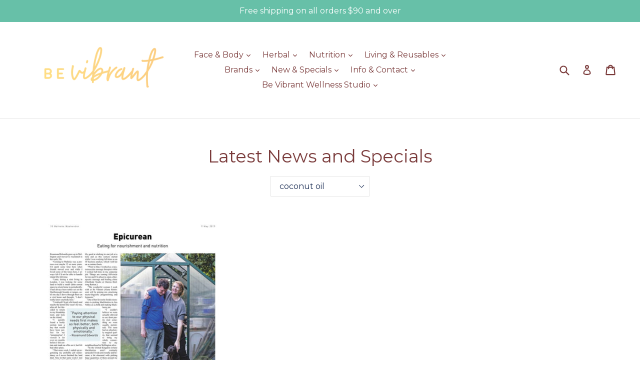

--- FILE ---
content_type: text/html; charset=utf-8
request_url: https://www.google.com/recaptcha/enterprise/anchor?ar=1&k=6LdEwsYnAAAAAL9T92sOraT4CDI-QIVuDYAGwdOy&co=aHR0cHM6Ly9iZXZpYnJhbnQuY28ubno6NDQz&hl=en&v=N67nZn4AqZkNcbeMu4prBgzg&size=invisible&anchor-ms=20000&execute-ms=30000&cb=yi49gvqusog0
body_size: 48788
content:
<!DOCTYPE HTML><html dir="ltr" lang="en"><head><meta http-equiv="Content-Type" content="text/html; charset=UTF-8">
<meta http-equiv="X-UA-Compatible" content="IE=edge">
<title>reCAPTCHA</title>
<style type="text/css">
/* cyrillic-ext */
@font-face {
  font-family: 'Roboto';
  font-style: normal;
  font-weight: 400;
  font-stretch: 100%;
  src: url(//fonts.gstatic.com/s/roboto/v48/KFO7CnqEu92Fr1ME7kSn66aGLdTylUAMa3GUBHMdazTgWw.woff2) format('woff2');
  unicode-range: U+0460-052F, U+1C80-1C8A, U+20B4, U+2DE0-2DFF, U+A640-A69F, U+FE2E-FE2F;
}
/* cyrillic */
@font-face {
  font-family: 'Roboto';
  font-style: normal;
  font-weight: 400;
  font-stretch: 100%;
  src: url(//fonts.gstatic.com/s/roboto/v48/KFO7CnqEu92Fr1ME7kSn66aGLdTylUAMa3iUBHMdazTgWw.woff2) format('woff2');
  unicode-range: U+0301, U+0400-045F, U+0490-0491, U+04B0-04B1, U+2116;
}
/* greek-ext */
@font-face {
  font-family: 'Roboto';
  font-style: normal;
  font-weight: 400;
  font-stretch: 100%;
  src: url(//fonts.gstatic.com/s/roboto/v48/KFO7CnqEu92Fr1ME7kSn66aGLdTylUAMa3CUBHMdazTgWw.woff2) format('woff2');
  unicode-range: U+1F00-1FFF;
}
/* greek */
@font-face {
  font-family: 'Roboto';
  font-style: normal;
  font-weight: 400;
  font-stretch: 100%;
  src: url(//fonts.gstatic.com/s/roboto/v48/KFO7CnqEu92Fr1ME7kSn66aGLdTylUAMa3-UBHMdazTgWw.woff2) format('woff2');
  unicode-range: U+0370-0377, U+037A-037F, U+0384-038A, U+038C, U+038E-03A1, U+03A3-03FF;
}
/* math */
@font-face {
  font-family: 'Roboto';
  font-style: normal;
  font-weight: 400;
  font-stretch: 100%;
  src: url(//fonts.gstatic.com/s/roboto/v48/KFO7CnqEu92Fr1ME7kSn66aGLdTylUAMawCUBHMdazTgWw.woff2) format('woff2');
  unicode-range: U+0302-0303, U+0305, U+0307-0308, U+0310, U+0312, U+0315, U+031A, U+0326-0327, U+032C, U+032F-0330, U+0332-0333, U+0338, U+033A, U+0346, U+034D, U+0391-03A1, U+03A3-03A9, U+03B1-03C9, U+03D1, U+03D5-03D6, U+03F0-03F1, U+03F4-03F5, U+2016-2017, U+2034-2038, U+203C, U+2040, U+2043, U+2047, U+2050, U+2057, U+205F, U+2070-2071, U+2074-208E, U+2090-209C, U+20D0-20DC, U+20E1, U+20E5-20EF, U+2100-2112, U+2114-2115, U+2117-2121, U+2123-214F, U+2190, U+2192, U+2194-21AE, U+21B0-21E5, U+21F1-21F2, U+21F4-2211, U+2213-2214, U+2216-22FF, U+2308-230B, U+2310, U+2319, U+231C-2321, U+2336-237A, U+237C, U+2395, U+239B-23B7, U+23D0, U+23DC-23E1, U+2474-2475, U+25AF, U+25B3, U+25B7, U+25BD, U+25C1, U+25CA, U+25CC, U+25FB, U+266D-266F, U+27C0-27FF, U+2900-2AFF, U+2B0E-2B11, U+2B30-2B4C, U+2BFE, U+3030, U+FF5B, U+FF5D, U+1D400-1D7FF, U+1EE00-1EEFF;
}
/* symbols */
@font-face {
  font-family: 'Roboto';
  font-style: normal;
  font-weight: 400;
  font-stretch: 100%;
  src: url(//fonts.gstatic.com/s/roboto/v48/KFO7CnqEu92Fr1ME7kSn66aGLdTylUAMaxKUBHMdazTgWw.woff2) format('woff2');
  unicode-range: U+0001-000C, U+000E-001F, U+007F-009F, U+20DD-20E0, U+20E2-20E4, U+2150-218F, U+2190, U+2192, U+2194-2199, U+21AF, U+21E6-21F0, U+21F3, U+2218-2219, U+2299, U+22C4-22C6, U+2300-243F, U+2440-244A, U+2460-24FF, U+25A0-27BF, U+2800-28FF, U+2921-2922, U+2981, U+29BF, U+29EB, U+2B00-2BFF, U+4DC0-4DFF, U+FFF9-FFFB, U+10140-1018E, U+10190-1019C, U+101A0, U+101D0-101FD, U+102E0-102FB, U+10E60-10E7E, U+1D2C0-1D2D3, U+1D2E0-1D37F, U+1F000-1F0FF, U+1F100-1F1AD, U+1F1E6-1F1FF, U+1F30D-1F30F, U+1F315, U+1F31C, U+1F31E, U+1F320-1F32C, U+1F336, U+1F378, U+1F37D, U+1F382, U+1F393-1F39F, U+1F3A7-1F3A8, U+1F3AC-1F3AF, U+1F3C2, U+1F3C4-1F3C6, U+1F3CA-1F3CE, U+1F3D4-1F3E0, U+1F3ED, U+1F3F1-1F3F3, U+1F3F5-1F3F7, U+1F408, U+1F415, U+1F41F, U+1F426, U+1F43F, U+1F441-1F442, U+1F444, U+1F446-1F449, U+1F44C-1F44E, U+1F453, U+1F46A, U+1F47D, U+1F4A3, U+1F4B0, U+1F4B3, U+1F4B9, U+1F4BB, U+1F4BF, U+1F4C8-1F4CB, U+1F4D6, U+1F4DA, U+1F4DF, U+1F4E3-1F4E6, U+1F4EA-1F4ED, U+1F4F7, U+1F4F9-1F4FB, U+1F4FD-1F4FE, U+1F503, U+1F507-1F50B, U+1F50D, U+1F512-1F513, U+1F53E-1F54A, U+1F54F-1F5FA, U+1F610, U+1F650-1F67F, U+1F687, U+1F68D, U+1F691, U+1F694, U+1F698, U+1F6AD, U+1F6B2, U+1F6B9-1F6BA, U+1F6BC, U+1F6C6-1F6CF, U+1F6D3-1F6D7, U+1F6E0-1F6EA, U+1F6F0-1F6F3, U+1F6F7-1F6FC, U+1F700-1F7FF, U+1F800-1F80B, U+1F810-1F847, U+1F850-1F859, U+1F860-1F887, U+1F890-1F8AD, U+1F8B0-1F8BB, U+1F8C0-1F8C1, U+1F900-1F90B, U+1F93B, U+1F946, U+1F984, U+1F996, U+1F9E9, U+1FA00-1FA6F, U+1FA70-1FA7C, U+1FA80-1FA89, U+1FA8F-1FAC6, U+1FACE-1FADC, U+1FADF-1FAE9, U+1FAF0-1FAF8, U+1FB00-1FBFF;
}
/* vietnamese */
@font-face {
  font-family: 'Roboto';
  font-style: normal;
  font-weight: 400;
  font-stretch: 100%;
  src: url(//fonts.gstatic.com/s/roboto/v48/KFO7CnqEu92Fr1ME7kSn66aGLdTylUAMa3OUBHMdazTgWw.woff2) format('woff2');
  unicode-range: U+0102-0103, U+0110-0111, U+0128-0129, U+0168-0169, U+01A0-01A1, U+01AF-01B0, U+0300-0301, U+0303-0304, U+0308-0309, U+0323, U+0329, U+1EA0-1EF9, U+20AB;
}
/* latin-ext */
@font-face {
  font-family: 'Roboto';
  font-style: normal;
  font-weight: 400;
  font-stretch: 100%;
  src: url(//fonts.gstatic.com/s/roboto/v48/KFO7CnqEu92Fr1ME7kSn66aGLdTylUAMa3KUBHMdazTgWw.woff2) format('woff2');
  unicode-range: U+0100-02BA, U+02BD-02C5, U+02C7-02CC, U+02CE-02D7, U+02DD-02FF, U+0304, U+0308, U+0329, U+1D00-1DBF, U+1E00-1E9F, U+1EF2-1EFF, U+2020, U+20A0-20AB, U+20AD-20C0, U+2113, U+2C60-2C7F, U+A720-A7FF;
}
/* latin */
@font-face {
  font-family: 'Roboto';
  font-style: normal;
  font-weight: 400;
  font-stretch: 100%;
  src: url(//fonts.gstatic.com/s/roboto/v48/KFO7CnqEu92Fr1ME7kSn66aGLdTylUAMa3yUBHMdazQ.woff2) format('woff2');
  unicode-range: U+0000-00FF, U+0131, U+0152-0153, U+02BB-02BC, U+02C6, U+02DA, U+02DC, U+0304, U+0308, U+0329, U+2000-206F, U+20AC, U+2122, U+2191, U+2193, U+2212, U+2215, U+FEFF, U+FFFD;
}
/* cyrillic-ext */
@font-face {
  font-family: 'Roboto';
  font-style: normal;
  font-weight: 500;
  font-stretch: 100%;
  src: url(//fonts.gstatic.com/s/roboto/v48/KFO7CnqEu92Fr1ME7kSn66aGLdTylUAMa3GUBHMdazTgWw.woff2) format('woff2');
  unicode-range: U+0460-052F, U+1C80-1C8A, U+20B4, U+2DE0-2DFF, U+A640-A69F, U+FE2E-FE2F;
}
/* cyrillic */
@font-face {
  font-family: 'Roboto';
  font-style: normal;
  font-weight: 500;
  font-stretch: 100%;
  src: url(//fonts.gstatic.com/s/roboto/v48/KFO7CnqEu92Fr1ME7kSn66aGLdTylUAMa3iUBHMdazTgWw.woff2) format('woff2');
  unicode-range: U+0301, U+0400-045F, U+0490-0491, U+04B0-04B1, U+2116;
}
/* greek-ext */
@font-face {
  font-family: 'Roboto';
  font-style: normal;
  font-weight: 500;
  font-stretch: 100%;
  src: url(//fonts.gstatic.com/s/roboto/v48/KFO7CnqEu92Fr1ME7kSn66aGLdTylUAMa3CUBHMdazTgWw.woff2) format('woff2');
  unicode-range: U+1F00-1FFF;
}
/* greek */
@font-face {
  font-family: 'Roboto';
  font-style: normal;
  font-weight: 500;
  font-stretch: 100%;
  src: url(//fonts.gstatic.com/s/roboto/v48/KFO7CnqEu92Fr1ME7kSn66aGLdTylUAMa3-UBHMdazTgWw.woff2) format('woff2');
  unicode-range: U+0370-0377, U+037A-037F, U+0384-038A, U+038C, U+038E-03A1, U+03A3-03FF;
}
/* math */
@font-face {
  font-family: 'Roboto';
  font-style: normal;
  font-weight: 500;
  font-stretch: 100%;
  src: url(//fonts.gstatic.com/s/roboto/v48/KFO7CnqEu92Fr1ME7kSn66aGLdTylUAMawCUBHMdazTgWw.woff2) format('woff2');
  unicode-range: U+0302-0303, U+0305, U+0307-0308, U+0310, U+0312, U+0315, U+031A, U+0326-0327, U+032C, U+032F-0330, U+0332-0333, U+0338, U+033A, U+0346, U+034D, U+0391-03A1, U+03A3-03A9, U+03B1-03C9, U+03D1, U+03D5-03D6, U+03F0-03F1, U+03F4-03F5, U+2016-2017, U+2034-2038, U+203C, U+2040, U+2043, U+2047, U+2050, U+2057, U+205F, U+2070-2071, U+2074-208E, U+2090-209C, U+20D0-20DC, U+20E1, U+20E5-20EF, U+2100-2112, U+2114-2115, U+2117-2121, U+2123-214F, U+2190, U+2192, U+2194-21AE, U+21B0-21E5, U+21F1-21F2, U+21F4-2211, U+2213-2214, U+2216-22FF, U+2308-230B, U+2310, U+2319, U+231C-2321, U+2336-237A, U+237C, U+2395, U+239B-23B7, U+23D0, U+23DC-23E1, U+2474-2475, U+25AF, U+25B3, U+25B7, U+25BD, U+25C1, U+25CA, U+25CC, U+25FB, U+266D-266F, U+27C0-27FF, U+2900-2AFF, U+2B0E-2B11, U+2B30-2B4C, U+2BFE, U+3030, U+FF5B, U+FF5D, U+1D400-1D7FF, U+1EE00-1EEFF;
}
/* symbols */
@font-face {
  font-family: 'Roboto';
  font-style: normal;
  font-weight: 500;
  font-stretch: 100%;
  src: url(//fonts.gstatic.com/s/roboto/v48/KFO7CnqEu92Fr1ME7kSn66aGLdTylUAMaxKUBHMdazTgWw.woff2) format('woff2');
  unicode-range: U+0001-000C, U+000E-001F, U+007F-009F, U+20DD-20E0, U+20E2-20E4, U+2150-218F, U+2190, U+2192, U+2194-2199, U+21AF, U+21E6-21F0, U+21F3, U+2218-2219, U+2299, U+22C4-22C6, U+2300-243F, U+2440-244A, U+2460-24FF, U+25A0-27BF, U+2800-28FF, U+2921-2922, U+2981, U+29BF, U+29EB, U+2B00-2BFF, U+4DC0-4DFF, U+FFF9-FFFB, U+10140-1018E, U+10190-1019C, U+101A0, U+101D0-101FD, U+102E0-102FB, U+10E60-10E7E, U+1D2C0-1D2D3, U+1D2E0-1D37F, U+1F000-1F0FF, U+1F100-1F1AD, U+1F1E6-1F1FF, U+1F30D-1F30F, U+1F315, U+1F31C, U+1F31E, U+1F320-1F32C, U+1F336, U+1F378, U+1F37D, U+1F382, U+1F393-1F39F, U+1F3A7-1F3A8, U+1F3AC-1F3AF, U+1F3C2, U+1F3C4-1F3C6, U+1F3CA-1F3CE, U+1F3D4-1F3E0, U+1F3ED, U+1F3F1-1F3F3, U+1F3F5-1F3F7, U+1F408, U+1F415, U+1F41F, U+1F426, U+1F43F, U+1F441-1F442, U+1F444, U+1F446-1F449, U+1F44C-1F44E, U+1F453, U+1F46A, U+1F47D, U+1F4A3, U+1F4B0, U+1F4B3, U+1F4B9, U+1F4BB, U+1F4BF, U+1F4C8-1F4CB, U+1F4D6, U+1F4DA, U+1F4DF, U+1F4E3-1F4E6, U+1F4EA-1F4ED, U+1F4F7, U+1F4F9-1F4FB, U+1F4FD-1F4FE, U+1F503, U+1F507-1F50B, U+1F50D, U+1F512-1F513, U+1F53E-1F54A, U+1F54F-1F5FA, U+1F610, U+1F650-1F67F, U+1F687, U+1F68D, U+1F691, U+1F694, U+1F698, U+1F6AD, U+1F6B2, U+1F6B9-1F6BA, U+1F6BC, U+1F6C6-1F6CF, U+1F6D3-1F6D7, U+1F6E0-1F6EA, U+1F6F0-1F6F3, U+1F6F7-1F6FC, U+1F700-1F7FF, U+1F800-1F80B, U+1F810-1F847, U+1F850-1F859, U+1F860-1F887, U+1F890-1F8AD, U+1F8B0-1F8BB, U+1F8C0-1F8C1, U+1F900-1F90B, U+1F93B, U+1F946, U+1F984, U+1F996, U+1F9E9, U+1FA00-1FA6F, U+1FA70-1FA7C, U+1FA80-1FA89, U+1FA8F-1FAC6, U+1FACE-1FADC, U+1FADF-1FAE9, U+1FAF0-1FAF8, U+1FB00-1FBFF;
}
/* vietnamese */
@font-face {
  font-family: 'Roboto';
  font-style: normal;
  font-weight: 500;
  font-stretch: 100%;
  src: url(//fonts.gstatic.com/s/roboto/v48/KFO7CnqEu92Fr1ME7kSn66aGLdTylUAMa3OUBHMdazTgWw.woff2) format('woff2');
  unicode-range: U+0102-0103, U+0110-0111, U+0128-0129, U+0168-0169, U+01A0-01A1, U+01AF-01B0, U+0300-0301, U+0303-0304, U+0308-0309, U+0323, U+0329, U+1EA0-1EF9, U+20AB;
}
/* latin-ext */
@font-face {
  font-family: 'Roboto';
  font-style: normal;
  font-weight: 500;
  font-stretch: 100%;
  src: url(//fonts.gstatic.com/s/roboto/v48/KFO7CnqEu92Fr1ME7kSn66aGLdTylUAMa3KUBHMdazTgWw.woff2) format('woff2');
  unicode-range: U+0100-02BA, U+02BD-02C5, U+02C7-02CC, U+02CE-02D7, U+02DD-02FF, U+0304, U+0308, U+0329, U+1D00-1DBF, U+1E00-1E9F, U+1EF2-1EFF, U+2020, U+20A0-20AB, U+20AD-20C0, U+2113, U+2C60-2C7F, U+A720-A7FF;
}
/* latin */
@font-face {
  font-family: 'Roboto';
  font-style: normal;
  font-weight: 500;
  font-stretch: 100%;
  src: url(//fonts.gstatic.com/s/roboto/v48/KFO7CnqEu92Fr1ME7kSn66aGLdTylUAMa3yUBHMdazQ.woff2) format('woff2');
  unicode-range: U+0000-00FF, U+0131, U+0152-0153, U+02BB-02BC, U+02C6, U+02DA, U+02DC, U+0304, U+0308, U+0329, U+2000-206F, U+20AC, U+2122, U+2191, U+2193, U+2212, U+2215, U+FEFF, U+FFFD;
}
/* cyrillic-ext */
@font-face {
  font-family: 'Roboto';
  font-style: normal;
  font-weight: 900;
  font-stretch: 100%;
  src: url(//fonts.gstatic.com/s/roboto/v48/KFO7CnqEu92Fr1ME7kSn66aGLdTylUAMa3GUBHMdazTgWw.woff2) format('woff2');
  unicode-range: U+0460-052F, U+1C80-1C8A, U+20B4, U+2DE0-2DFF, U+A640-A69F, U+FE2E-FE2F;
}
/* cyrillic */
@font-face {
  font-family: 'Roboto';
  font-style: normal;
  font-weight: 900;
  font-stretch: 100%;
  src: url(//fonts.gstatic.com/s/roboto/v48/KFO7CnqEu92Fr1ME7kSn66aGLdTylUAMa3iUBHMdazTgWw.woff2) format('woff2');
  unicode-range: U+0301, U+0400-045F, U+0490-0491, U+04B0-04B1, U+2116;
}
/* greek-ext */
@font-face {
  font-family: 'Roboto';
  font-style: normal;
  font-weight: 900;
  font-stretch: 100%;
  src: url(//fonts.gstatic.com/s/roboto/v48/KFO7CnqEu92Fr1ME7kSn66aGLdTylUAMa3CUBHMdazTgWw.woff2) format('woff2');
  unicode-range: U+1F00-1FFF;
}
/* greek */
@font-face {
  font-family: 'Roboto';
  font-style: normal;
  font-weight: 900;
  font-stretch: 100%;
  src: url(//fonts.gstatic.com/s/roboto/v48/KFO7CnqEu92Fr1ME7kSn66aGLdTylUAMa3-UBHMdazTgWw.woff2) format('woff2');
  unicode-range: U+0370-0377, U+037A-037F, U+0384-038A, U+038C, U+038E-03A1, U+03A3-03FF;
}
/* math */
@font-face {
  font-family: 'Roboto';
  font-style: normal;
  font-weight: 900;
  font-stretch: 100%;
  src: url(//fonts.gstatic.com/s/roboto/v48/KFO7CnqEu92Fr1ME7kSn66aGLdTylUAMawCUBHMdazTgWw.woff2) format('woff2');
  unicode-range: U+0302-0303, U+0305, U+0307-0308, U+0310, U+0312, U+0315, U+031A, U+0326-0327, U+032C, U+032F-0330, U+0332-0333, U+0338, U+033A, U+0346, U+034D, U+0391-03A1, U+03A3-03A9, U+03B1-03C9, U+03D1, U+03D5-03D6, U+03F0-03F1, U+03F4-03F5, U+2016-2017, U+2034-2038, U+203C, U+2040, U+2043, U+2047, U+2050, U+2057, U+205F, U+2070-2071, U+2074-208E, U+2090-209C, U+20D0-20DC, U+20E1, U+20E5-20EF, U+2100-2112, U+2114-2115, U+2117-2121, U+2123-214F, U+2190, U+2192, U+2194-21AE, U+21B0-21E5, U+21F1-21F2, U+21F4-2211, U+2213-2214, U+2216-22FF, U+2308-230B, U+2310, U+2319, U+231C-2321, U+2336-237A, U+237C, U+2395, U+239B-23B7, U+23D0, U+23DC-23E1, U+2474-2475, U+25AF, U+25B3, U+25B7, U+25BD, U+25C1, U+25CA, U+25CC, U+25FB, U+266D-266F, U+27C0-27FF, U+2900-2AFF, U+2B0E-2B11, U+2B30-2B4C, U+2BFE, U+3030, U+FF5B, U+FF5D, U+1D400-1D7FF, U+1EE00-1EEFF;
}
/* symbols */
@font-face {
  font-family: 'Roboto';
  font-style: normal;
  font-weight: 900;
  font-stretch: 100%;
  src: url(//fonts.gstatic.com/s/roboto/v48/KFO7CnqEu92Fr1ME7kSn66aGLdTylUAMaxKUBHMdazTgWw.woff2) format('woff2');
  unicode-range: U+0001-000C, U+000E-001F, U+007F-009F, U+20DD-20E0, U+20E2-20E4, U+2150-218F, U+2190, U+2192, U+2194-2199, U+21AF, U+21E6-21F0, U+21F3, U+2218-2219, U+2299, U+22C4-22C6, U+2300-243F, U+2440-244A, U+2460-24FF, U+25A0-27BF, U+2800-28FF, U+2921-2922, U+2981, U+29BF, U+29EB, U+2B00-2BFF, U+4DC0-4DFF, U+FFF9-FFFB, U+10140-1018E, U+10190-1019C, U+101A0, U+101D0-101FD, U+102E0-102FB, U+10E60-10E7E, U+1D2C0-1D2D3, U+1D2E0-1D37F, U+1F000-1F0FF, U+1F100-1F1AD, U+1F1E6-1F1FF, U+1F30D-1F30F, U+1F315, U+1F31C, U+1F31E, U+1F320-1F32C, U+1F336, U+1F378, U+1F37D, U+1F382, U+1F393-1F39F, U+1F3A7-1F3A8, U+1F3AC-1F3AF, U+1F3C2, U+1F3C4-1F3C6, U+1F3CA-1F3CE, U+1F3D4-1F3E0, U+1F3ED, U+1F3F1-1F3F3, U+1F3F5-1F3F7, U+1F408, U+1F415, U+1F41F, U+1F426, U+1F43F, U+1F441-1F442, U+1F444, U+1F446-1F449, U+1F44C-1F44E, U+1F453, U+1F46A, U+1F47D, U+1F4A3, U+1F4B0, U+1F4B3, U+1F4B9, U+1F4BB, U+1F4BF, U+1F4C8-1F4CB, U+1F4D6, U+1F4DA, U+1F4DF, U+1F4E3-1F4E6, U+1F4EA-1F4ED, U+1F4F7, U+1F4F9-1F4FB, U+1F4FD-1F4FE, U+1F503, U+1F507-1F50B, U+1F50D, U+1F512-1F513, U+1F53E-1F54A, U+1F54F-1F5FA, U+1F610, U+1F650-1F67F, U+1F687, U+1F68D, U+1F691, U+1F694, U+1F698, U+1F6AD, U+1F6B2, U+1F6B9-1F6BA, U+1F6BC, U+1F6C6-1F6CF, U+1F6D3-1F6D7, U+1F6E0-1F6EA, U+1F6F0-1F6F3, U+1F6F7-1F6FC, U+1F700-1F7FF, U+1F800-1F80B, U+1F810-1F847, U+1F850-1F859, U+1F860-1F887, U+1F890-1F8AD, U+1F8B0-1F8BB, U+1F8C0-1F8C1, U+1F900-1F90B, U+1F93B, U+1F946, U+1F984, U+1F996, U+1F9E9, U+1FA00-1FA6F, U+1FA70-1FA7C, U+1FA80-1FA89, U+1FA8F-1FAC6, U+1FACE-1FADC, U+1FADF-1FAE9, U+1FAF0-1FAF8, U+1FB00-1FBFF;
}
/* vietnamese */
@font-face {
  font-family: 'Roboto';
  font-style: normal;
  font-weight: 900;
  font-stretch: 100%;
  src: url(//fonts.gstatic.com/s/roboto/v48/KFO7CnqEu92Fr1ME7kSn66aGLdTylUAMa3OUBHMdazTgWw.woff2) format('woff2');
  unicode-range: U+0102-0103, U+0110-0111, U+0128-0129, U+0168-0169, U+01A0-01A1, U+01AF-01B0, U+0300-0301, U+0303-0304, U+0308-0309, U+0323, U+0329, U+1EA0-1EF9, U+20AB;
}
/* latin-ext */
@font-face {
  font-family: 'Roboto';
  font-style: normal;
  font-weight: 900;
  font-stretch: 100%;
  src: url(//fonts.gstatic.com/s/roboto/v48/KFO7CnqEu92Fr1ME7kSn66aGLdTylUAMa3KUBHMdazTgWw.woff2) format('woff2');
  unicode-range: U+0100-02BA, U+02BD-02C5, U+02C7-02CC, U+02CE-02D7, U+02DD-02FF, U+0304, U+0308, U+0329, U+1D00-1DBF, U+1E00-1E9F, U+1EF2-1EFF, U+2020, U+20A0-20AB, U+20AD-20C0, U+2113, U+2C60-2C7F, U+A720-A7FF;
}
/* latin */
@font-face {
  font-family: 'Roboto';
  font-style: normal;
  font-weight: 900;
  font-stretch: 100%;
  src: url(//fonts.gstatic.com/s/roboto/v48/KFO7CnqEu92Fr1ME7kSn66aGLdTylUAMa3yUBHMdazQ.woff2) format('woff2');
  unicode-range: U+0000-00FF, U+0131, U+0152-0153, U+02BB-02BC, U+02C6, U+02DA, U+02DC, U+0304, U+0308, U+0329, U+2000-206F, U+20AC, U+2122, U+2191, U+2193, U+2212, U+2215, U+FEFF, U+FFFD;
}

</style>
<link rel="stylesheet" type="text/css" href="https://www.gstatic.com/recaptcha/releases/N67nZn4AqZkNcbeMu4prBgzg/styles__ltr.css">
<script nonce="Rx9JF8zs0wIyvJZ0UhWtMA" type="text/javascript">window['__recaptcha_api'] = 'https://www.google.com/recaptcha/enterprise/';</script>
<script type="text/javascript" src="https://www.gstatic.com/recaptcha/releases/N67nZn4AqZkNcbeMu4prBgzg/recaptcha__en.js" nonce="Rx9JF8zs0wIyvJZ0UhWtMA">
      
    </script></head>
<body><div id="rc-anchor-alert" class="rc-anchor-alert"></div>
<input type="hidden" id="recaptcha-token" value="[base64]">
<script type="text/javascript" nonce="Rx9JF8zs0wIyvJZ0UhWtMA">
      recaptcha.anchor.Main.init("[\x22ainput\x22,[\x22bgdata\x22,\x22\x22,\[base64]/[base64]/[base64]/[base64]/[base64]/UltsKytdPUU6KEU8MjA0OD9SW2wrK109RT4+NnwxOTI6KChFJjY0NTEyKT09NTUyOTYmJk0rMTxjLmxlbmd0aCYmKGMuY2hhckNvZGVBdChNKzEpJjY0NTEyKT09NTYzMjA/[base64]/[base64]/[base64]/[base64]/[base64]/[base64]/[base64]\x22,\[base64]\x22,\x22w4HDlcOQw4tQHBfCqX3DsSNtw4cZSm7CskbCo8K1w7VuGFYew43CrcKnw7jCrsKeHioWw5oFwotPHzFzX8KYWCnDo8O1w7/Cm8K4woLDgsOhwp7CpTvCs8OsCiLCmzIJFnR9wr/DhcORMsKYCMKSP3/DoMKzw7sRSMKeJHt7cMK2UcK3RCrCmWDDuMO5wpXDjcOOecOEwo7Dv8K0w67Dl0cNw6INw4UQI345RhpJwp3DoWDCkETChBLDrBXDlXnDvCPDmcOOw5IjBVbCkWdJGMO2wr4JwpLDucK5wrwhw6srHcOcMcK2wrpZCsKnwoDCp8K5w49xw4F6w4wGwoZBEMOxwoJEIh/Cs1c+w4rDtAzCu8OLwpU6KkvCvDZKwrV6wrMbAsORYMOpwq87w5Zrw4tKwo52RVLDpBnClT/DrFFsw5HDucKJacOGw53Do8KBwqLDvsKrwrjDtcK4w43Dm8OYHVdQa0ZCwqDCjhpFTMKdMMOABsKDwpEuwpzDvSxxwr8Swo1rwrpwaWIRw4gCdHYvFMKXJcOkMlgXw7/[base64]/DjXfCu3rCuMOeSzdeSS8Tw4TDv11qJMKpwoBUwrUjwo/Dnn/Dh8OsI8K3V8KVK8O5wps9wog2TnsWEn5lwpEZw4QBw7MCUAHDgcKLYcO5w5hvwrHCicK1w53CjnxEwqjCqcKjKMKJwp/CvcK/N2XCi1DDh8KKwqHDvsK2ScOLESzCtcK9wo7DkALChcO/OwDCoMKbem0mw6E+w5PDl2DDj2jDjsK8w5wOGVLDi3vDrcKtRsOeS8OlQMOdfCDDpFZywpJ9W8OcFD9BYgRhwrDCgsKWGFHDn8Ouw5vDksOUVWoRRTrDkcOsWMORVwsaCmVQwofCiCpOw7TDqsOmBRY4w7/CtcKzwqxNw7sZw4fCpVR3w6ILPCpGw5fDq8KZwoXCiXXDhR9/SsKlKMOawqTDtsOjw4QtAXVGdB8dc8OpV8KCPMO4FFTCgMKIecK2G8KkwobDkz7CmB4/Qnkgw57DlMOJCwDCscKiME7CvMKHUwnDvSLDgX/DiyrCosKqw7oww7rCnX5dbm/DsMO4YsKvwpZOak/CtsKQCjcQwrs6KQQKCkkUw5fCosOswq5HwpjClcOhD8ObDMKaKDPDn8KBIsOdF8Oew7pgVh/[base64]/CpV/CmD00UcKzVMOJZ8OYJcOtQ8O3PcKiw5jCnRDDtW3DoMKgSGjCgGHCnMKaccK/[base64]/CnEfDkMKBw7plR8KUw5k/[base64]/CtsKrwpMwwprCoFnCvhzCrXjDkcKaNwjDrsK9A8OsZMO7EFtNw6fCjAfDtBELw57CpsO2woIVHcKUOwhTO8Kpw5cWwrXCmsObOsKhYDJdwqvDqm/DmlI4NhvDmcOdwoxHw69Nw7XCpEfCt8K2bcOyw715CMOHX8Khw67CqzImfsOGEHHCjh7CtjcWHMKxw43DiCVxcMKww7kXCMOhQhbCncK5PMKvbMO3FSbCq8OENMO/X1dXaGbDssKWPsK+wrVfDnRGw6MNRMKJw7rDqcOOGMKLwqpRR1XDrlLCu3oOIMO/KsKOw67CqnTCtcOWAcO+W3LCvcOfL3s4XmPCrA/[base64]/[base64]/CijlzH8KRwrHCkMKJDCRUXsKLw45uwoTDuwjCocKGaG0Sw48awpFZTcKdEzhPUsOKAsK8w43CuSE3wrt0wr3CmnwGwoIvw5DDl8KyesKqwqnDqS48wrpgHwsOw5fDjcKSw6fDr8K9U2DDpXjCscKOZwMUA3/[base64]/TCXDt8OkwrtSw6Y8wpw7Hl/CnxHDtz9qAsKfDGrDpsKiEcK1eHHCoMO7FMOBYnrCusK/JDrDiEzDq8O+MMOvPB/[base64]/[base64]/[base64]/w4PDqRXDhQA3ecOOw5HCj8O+T8Kyw4VAwrTDh8Kwwq9swrcaw5xcLMOfwrpKacOSwrwSw5luYsKow7lKw5HDlVF8wo3DksKBSF/CrxdLMyfCvsOgVcOQw4PCqMOnwo8VCVDDu8OYwpnChMKsZMKfJFnCsyxBw4pEw6nCo8KKwq/CkcKRX8Kaw6RMwr0nwoDChcOff2RKR3sHwptwwoIzworCicKMw7XDpRPDuz/CqcKsVF3CjcKtGMOAUcKtHcKIPyvCoMKcwq4Zw4fCt39sRCPDgMKuw6oedsKealPCghLDtXcxwr5nHT4cw6kvJcOFRybDrx3DkMK7w7Mvwotmw5/CpXTDrsKDwpVvwo5wwoFPw6MSTyPDmMKPwro2I8KRf8O4wot/cwZQGjUHJ8KowqI2w4/[base64]/[base64]/OcKlAg9wwrPDp1UyOsKYw7TCqsKdAMK7w7vDpcOzZ18uKMKBHMO2w63Cn3HDlMO/dWfDr8OiWwPCm8OgTj8bwqJpwp0xwobCql3DncO+w7ESJcKUB8O7I8KxXcOwRMOcRsKQIcKJwoA9wqI4wqYewqAedsKZYEvCnsOAdSQWYANqLMOjesK0NcKpwopsZlLCom7Cmg3Dg8O+w7kjXArDmMO1wrjCmsOkwrLCs8Ofw59HQsONPxAgwq/CucOUfQrCtmNLasKNKXfCpcKowolgHMKqwqN+w73Dt8O3FDY0w4XCuMK/DEUww5zDpi/DonXDgsO6J8OCOwwzw5HDoi7DsQvDszF5w55YNsOCwobDojpowpBPwqoHRMOdwpoCAwbDiifDn8KGwrQFKsKDw5gew6BYw7Y+w5JMwoYew7nCv8KvGFfCrXQlw54awr/CvGfDsl5hw7FmwqR8w5cAwqjDuwENU8K0fcOfw7nCpsO2w4k8wqDCv8OJw5HDuz0HwrUxw6vDjwLDpy3Ck0vCuWXCrMOiw6vDrMOQSWBLwpMAwrnDnmrClcO7wqXDuAYHKwTDqsK7GV1aWcOfbQRNwp/DmxDDjMKBS0rDvMORFcKNwo/DiMObw4XCjsK2w7HCqxdZwoNxfMKbwpcaw6pLwqDDrV/CkMOocDzCo8O5dHXDo8O3c2dOCcOYT8KOw5HCosOywqrCgUMUJHHDoMKgw7lKworDhFjCk8O0w7TCvcORwogwwrzDisOJQj7DhywDFRXDg3FTwpB6ZVvDmw7DvsKARwTCp8K0wrAbdH5aBsOTIMKcw5LDjsOMwpDCuFBcW03CisKjJsKPwpR7SH/[base64]/CqVUfIG/DhXjDvx8UCMOXw4jDpArDtnkuNcOWwqRiw6BVXSXCi1YTUsK4wq3CvMOlw51qV8KEP8KKw5lWwqARwo/DosKOwokDaEDCmcKCwo0owrccLMOtVMKAw4nDrCMOQcOnDcKMw5zDh8OVSg5iw6vDqRnDuwXCggkgMFImVDbDrcOvFSRcwoXCsmHDnH/CkMKawrLDlMKCXxrCviTCnDU+UlnCpw3CsjnCksOxMTfDmcKswqDDmUF0w5Zbw5PDkTbCocKwDMObw7PDs8OlwoXCkih5w4LDhBh1w7zCjsOjwpDCvG0ywqDCoVfCm8K1C8KKwr/CvEM9wqR8PELCvsKZwqwswrpiRG9FwrPDillDw6Niw5TCuFcMEkY+w4gcwq7DjWYaw5AKw6/[base64]/Ciltpw54BB0nCusKLwoPCvcOULhB5esKKAFt8wp5kQ8OJWcO/XMK3wrZfwpnDoMOew6Z/w6UoG8Kiw7DDpyTDiAo7w5nCo8OrZsK/[base64]/[base64]/BFIeTcOGdzjCiMK/wrzCucKaw4vCksOQFMKbR8OndsOQGcOMw5Rjwp7CmAbDtHt7S3HCq8OYOkzCuyo6Wz/CkGslw5YKCsKyDVbCmTY5wp1twrHDpy/[base64]/[base64]/ExBVH8Ouw4FeLzohDMKiXgvDuV7DkitMBXfDogEEw7hpw6UXBgcCdXTDi8OEwodiRMOfdyhnL8O6eVwFwohVwpfCikRfQWTDoDjDnsKkEsKjw6TCpmpSOsOZwp5YLcOeEyfChkUeDjUqBlXDs8ODw6HCpsOZw4jCu8OWBsKRQGtGwqbClUcWwrMgXMOiVX/CjsOrwprCp8KHwpPDl8OedMOIGsOrw4zDhi/CusOJwqhwSkgzwovDiMOPL8OkEsOJQ8KpwpwmT2UWcF1aa2/[base64]/CksOjZWjCszEyWA4rFkHDq3kmMhDDtnfDqjZ/[base64]/Di8O3w73Dp8OJwr7DoSBkwohQw5/DsF3CmMOce8KMwprDgsKZbcOlUnhsJMOIwo7DjCPDksOBWsKiwo5jwpU7wpjDpMOjw4XDsWDCkMKSbcKswqnDnMKtcsK5w4Alw6Uaw4pkDcK2wqo6wrIeRlfCq1zDkcKPUcOfw77DhU/Cmi5hclLDi8K1w6nDhcOuw5nDgsOIwrvDs2bCtm0Cw5MSw4/DgMOvwqDDmcO3w5DCuQbDv8OEd3VnbHV7w6jDohfDs8KxccOaMsOkw4bCo8OEFMKhw7fCkFbDnsOYbMOrIDDDm1IFwpZNwrBXcsOAwpPCkSkjwqtxGTtswpnCt03Dm8KNesKww4nDmx8AWAjDvD5XTEjDsVRyw4wxY8Ocwoh2RsKHw5A/wqsiPcKYIsK3w53DlsK1wo8RDmbDkVPCu10tV3Y7w4c2wqDCtcKew5wRWsOWw4HCmAPChhHDqmLCmsK7wq9Ww47DmMOvfsODQcK7wpsJwoM7HTvDoMKkwr/CpcKtO0HDuMKAwpHDlS4zw4FDw7M+w7FWD15lw67DqcKsTwlOw4BTdRp4BsKQacO5wodJc0vDhcOgeHbCkkg8IcOfAHDDk8OBO8K3EhxfQGrDmMK+RVJsw5/CkCnDjcOMDQvDrcKFJWxMw61Ew5U7w4oSw4NFa8OADW3DvMK3O8OMK0RZwr/DiwrDlsOFw7BBw4gdZMKsw7FQw4ENw7jDt8OGw7I/[base64]/DnMONw4sIVMKzw6Mawrt/w7LCt3nCnHpxwozCkMOKw69kw74rI8KDTMKdw6zCqSvCnlzDlEXCn8K3WsOCNcKCPcKzI8OCw5ZMw6HCqcKyw67DvcOZw5/DqMOqTSQtw5d6aMOSJTbDlsKqPVTDv1I+XMK8GcK+b8Kpw6Vdw4YXw6J4w55lPHshcCnCkn4Jw5nDg8KFYWrDty/DgsKKwqhVw4bDgQzDqMKAG8KQOkACKsOlFsKwHQ/DqXzDkVtKecKqw63DjsKDwpjDjlLDrsO/[base64]/CnQUqGS0Ic0BaeCNuw5UpS8KXZ8KvExzDhGXCg8KGw58GVHfDtH9jwr3ChsKQwpnDucKiw57Dr8Ofw5M+w6rCgRjCt8KtbMOjwq9vw5pxw6FTDMO7V1DDnThuw5rDv8K9ZADCvUdzw6NSIsK9wrbDsEHCtMOfdl/DksOnf2bCmMKyOgfCqmDDgj8CfsKKw6krw6vDqAzCr8KowoXDkMOCNsOYwo9Lw5zDpcKRwrtJw77ChcKjc8Ojw4MQWMO5Qw5jwqHClsKIwokWOGfDj3vCryk4ehhCw4nCqMO9woLCtsOvC8KBw4DDthQ5MMKHwoZqwprCm8K/[base64]/DnxTDicOrIWE2OHzClDZ1wo0vPVnCrcKESDowD8Ktw5Y0w73CtFHDlsKKwrYowobClMKuwp9YE8KEw5E/w6HCpMO2akzDjgfDkMOtw659XA7DmMO7ARLDisKac8KNeBd+d8K8wpTCrcKaH2jDvMOuwr8RQWPDjMOlPyvCtcKPdAbDvsKfwp1rwobDqBLDmTR8w7MVP8OJwo9pw5hfKsO3XUkMbXkKYcOZTEMudsO2w4sWXCTDgx/CuBJcdDMfw7LCicKmScKUw6xhHcO+wqoDXS3CuGXCllFWwotNw77ClhzChsK8w7zDmQbCrknCvywAB8Omb8KkwqsqVFHDlMOxLcKMwrHCuT0Kw43DocKZcTF6wrAtfcKyw4Riw73Dlz3Dn1HDpm/[base64]/Ciz7CgMK6SMKswqnCgy0/w5rCkMOYV8K4T8KpwoFYCsKoLH1eb8OawoxSdClFGcOXw6V6L3ZXw7/[base64]/wr/Du8OtIzQMDcOzZy7Cp37CicKwwrxAwrkcwoA+w5HDlMO5wobCj2TDg1rDtsOMQsK4NDB+YkvDig/DmcK/CWVAP21aeznCiQ9LIg8Gw7LCpcK4DcKdLzARw7nDpHrDngvCpsK6w5bCkBAiXsOqwq8pZ8KTRyjCmXHCtsKNwohLwqvDjlXClcK1YmcPw7zDmsOEJcOWBsOCwq3DjEHCnTUxFWTCmMOpwqbDn8KmB1LDscOmwo/[base64]/Cj8KIYVPCg2XCniNFw6NNIsKOwoNzw57DqGRjwqLCusOdwopiYsOJwo/CoQzDt8KFw4FmPgYzw67ChcOIwrXClhIJUzpJK1vDtMKuwpXDv8Khwr9Qw412wpjCuMKbwqYLNlDDr3zDlk4MDG/[base64]/DvzjDn8OPf8Osw4MHwrpEcMOxw6EXN8OQwoovODXDscKZcMOXw5/DoMObwrfDiBfDtsORwpVfAMOZSsOyYh/CpxbCpcKbLXDDqcOZIsKcOxvDl8OKFUI6w4zDkcKQeMKCPEfCoADDl8KuwqfDh0oScVApwq4DwoIpw5DCtXnDosKQwrfDrhoPJDE6wrk/JU0TRTTCrcO1N8K7Ok9rGTjDkMOeCXrDucK+fEHDo8KDNMO2wo05w6QHUg7Cm8KhwqTCmMOow6XDu8OIw4DCscOywrjDh8OvZsOJTQ7DokvCusOFGsO5w60LRgp2Fi/DoQQ/cEPCnjI8w5gcSH5uAcK1wrfDm8O4wr/ChWnCsn/CgyVxQ8OPWMKNwqhNbF/Dmw5Ew6hcw5/[base64]/DrRRTa8Kyw7IhT8K4wpp/XMK5wo/CrnYBfmdzEAsAGcKew4TDj8K7SsKcw5pLw53CjDnCmDZ/w7rCrFrCnsKywqgcwrXDlGPCumZmwrsiw4jCqTNpwrQqw7zCm3fCgDVPDWcFaz5kw5PDkMOZdMOzTGQPeMOawrnCv8Ogw5bCmsO+wqQuJS/[base64]/[base64]/CgsO1woYcfVjChsKawqxzVMOJw6bCswzCjBEgw7lyw7d6wrPDlltRw5DCr23Dl8OFGFsAEjc/w4fDvBkrw5RNZSQ5ZHhwwolCwqDDswDDlXvCllFowqEGwoI3w71OSsKoNxjDtUbDisKCwp9KFlJxwqLCrT4aW8OxLMO+JcO3HmUiKMKrNDBOwp8IwqNZCsK5wrfClsOARMO/w7TCpH91Lg3CjFDDvMOlTgvDpsOGdiF6HMOGwp02fmjDv0DCpR7Di8KDAF/CpMOUwrsPUBxZLHbDuCTCvcO/CRVnwqZNcS3DgsOgw5B7woVnZsKdw4tbw4/DgsOxwpkWM10ldxDDt8O8GCnClsOxw5DCjsOCwo0/DMOULmoYT0bDqMO7wqssKG3CosOjwpNgSEA8wrNhSU/[base64]/DkXXDrlTCm1pMIAkiwq1QMn3DjGkPK8Ktwo8pbsO9w5Jxw6hyw53CisKRwoTDpwLDjnXCkTxIw5ZRwp7CvsOoworCl2QBwoXCrxPCi8Kaw65iw5vCnVDDqAtOVzEPKzTDnsKjwrgXw7rDgRDDucKfw5w8w5PCicOPP8ODdMO/[base64]/DtsOTwr0uf3kow4nDo2MacV7CmMOlEQxtwpjDp8KawrAHbcOAM0VpA8KEHMOSwo3CksK/LMKhwq3Di8KORcKgPMK1QQ8Fw4wzezI1HMOTPXRUbR7Cl8KAw7goVVRyfcKCw7DCmTUjJwN/[base64]/[base64]/Cp8K4L8K3WsKxw7RkaS8DTcO8Hy8GwpdcQ1clwqQ6wqBAUBgCKVRUwpPDlA3DrVPDr8OhwpwwwprCmTPDosOBVmTCv24PwqHCvBlPehXDoz9Jw47DlHYQwqzCtcOTw6XDvQPCoRHDgVxseRYUw5nCsjQ/wrbCmMOtwqrDpl9kwoM4FBfCoxpYwqXDkcOPKDPCv8OQbF3ChSHDqMOvw7nCvcKgwrXDsMOHUnXClcKvOyMXGcKZwqTDtRU+ZnYnR8KKOcK6QGPCoiTCvMKVUzvCncKLHcOHY8KUwpZxHcK/SMOiFxlaNMKwwoZmZ2bDmsO+esOqFMOXU0TCncO8wovCrcOSHCDDsDFjw4Q2w6HDvcKOw6xdwogZw5PCg8OGwpQHw4F4w6Arw6/CrcKGwrDDnyrCqsOhPRPDuHzDujTDvCLCtsOmFMOmA8Oqw7vCt8K4TzPCqMOqw5ALcX3CrcOdasKvD8O+fcOURF/Cly7DkwXDsSMwAnEXViQ4w5YuwoDCnTnCncKsVE55EAnDosKZw5Yfw5hecyTCp8OWwpPDgcOew5LChTbDusOuw6M8wpjCuMKpw6c0IiTDncKBVcKbOMO9HsKQO8KPWMKpWgRZRjrCgEDCnMOrR2/CpsKhw7DCgcOqw6PDpxfCmwwhw4rCsXYoWCjDmHwLw6zCpVLCjx4cdhPDsQR3KcK4w6Q1DE/CosOYDsOGwoHCqcKIw6jCq8OJwoYdwoVXwrnCmTwkP2kxP8KVwpMTw6VNwpFwwqXDrsO/MsK8CcO2QXRcWFM0wpZSdsKIU8OrD8Opw591wocNw4LCsxMJDsO+w7zDncO8woEewpbChVTDicObVcK8B34AfGXDqcOmw7DDm8K/[base64]/DtVDCocOCeMOAOMOcwoEhLGB2wod8w63CtsK5wopNw5pnN3RefxLCqcOwd8KDw7/CvMKMw75PwrwXIcK9IlTCncKRw4DCr8Olwo4VM8KfXRXCrcKnwoTDrHV/McOCMgHDhEPClsOSDGQ4w6lgEsOEwpTCh3VYDHNtwoDCkwjDmsKGw5vCpDLCusOEJGjDtXsqw5UEw7HCkhHDmMO2wqrCvcK/SGomC8OBcH0vw43DssK+VB4vwqY9w67CpMOFS3cxLcOkwpAtAMKHEAkqw4jDi8O6wpJDE8Onf8K5wpwow40YQMOywoETw5bChMOgNGrCscKvw6JLwohHw6vChcK8e29hQMKOXMKNTm7Diy/CisKhwog3w5I4wrbCqRc/cnDDssKPwqTDtsOjw63DtHpvRXw7w6Ftw4bCvFk1I3zCr1/Dk8Ojw5zDjBrCgMOwLk7CmcO+TTPDrsKkw5FcJcKMw5LCulHCosOabcKtJ8Oywp/CkxTCo8OXXMKOw7nDsFkKw74EWcOywq7DsmEJwp0+wpXCoEXDoSILw6XCj2nDhSMDEcKqMSXCpnAkZcKHFisjBsKBD8OASRTCrV/DrMOHSW5zw5t+wqEzN8KhwrDCgcKjVXnCpcKIw7Eaw7N2woZ4BUnCjsKmwo1DwpnDiCbCoGDCicO/[base64]/CqcOSw7lNw6vDj8KMT8OtQytBw5cyB29Owph0wrnCkw7DnizCmcK5w7nDvcKcKz3Dg8KYWVxJw6LClz8MwqI0Ty1Hw5HDkcOJw6vDtsKyfMKGwrvDncO6WsOWYsOgBcKMwpkhT8K4H8KRFcO2OGHCsVPChFnCvMOwH0HCv8KzVXLDqMK/OsKUTcK8NMOCwoDDpBvCtsOwwq86EsKjUsO9AFsQVsOpw4XCrMKiw65EwoXDt2fDhcKaYTXCgsOlXwQ/w5TDucOew78qwpnCnDfCosO9w6FGwoLCjsKjKcK5w6g/fh8YC2zDmMKwGMKNwpPCh3bDn8KSwqLCvsK+woXCkgAMGxPCqCDCvXUhJARewq8pC8KwFlR3w47CqAvDmkrCvcKmCMKcwpcSeMO7wq/[base64]/QlsUIcO8Ym8Qw5YeWcKbMETCvcKtw4MXw6XDocOZQ8KCwpvCkRfCokFDwqbDusOzw6XCtHfDn8O9wofDvsOwCcKmCMKFRMKpwqzDu8OcMcKIw67CpsOwwpYrRB/Ds2fDsF5Mw79qDMODwqN0McOgw64pdsKSQsOnwq0Nwr5mXznCj8K0XxbDvQDCpS7CpsKXNMOWwp5MwqLDizRIO1UFw6dCwo0CQsKtcxLDj0d5IGLCr8K/wqJIA8K5VsKXw4MxYMKjwq40CVtAwr7Dm8KCYkbDl8OhwpjChMKQbypzw45CFRNeKCvDmzFPdlMHwqzDrG4beGUWb8OTwqfCtcKhwpbDoVxbOzrCkMK+D8K0PMKaw7/CjDgcw7sweHPDjFwYwqvChTlcw4bDmC7ClcONesKEw4Qxw4xVwpU+wrN4wpFtwqDCrggzJ8OhU8K/KCLCmXXCjBc/[base64]/[base64]/DggTDtsKdw4XCgjMbF0wpdj51EcKcOkdDOi9XESPCphjDgUJ3w6nDgS46PMOew6gwwqTCpTXDrg7DgcKNwod8IXM/F8O0QhPDncKOBgPCgMOdw41Ww60xHsOnwolDQ8O2NXRVHMKQwrvDkhpOw47CqAzDiGzCtyjDosOgwrJ0w47CtijDoDdhw6AhwofCuMK6wqYXZHbDu8KfeRVgTTtnwqp1I1vCmcOjVMKxAmcKwqJ6wrhKFcKGT8KRw7fDjsKDwrHDsB5/[base64]/ClAvDn8Kvw67CiAPCsjvDksO3esONO8OywoU/wqcQEsKMwqIKRcKxwpMNw7DDrTPDk0BuYjHDvjkBKsKqwpDDrcObd2nCq3hswpgbw7YIwoPCnTsRVH/Dk8OpwpQPwpjDhcK1wp1PTFBHwqzCqcOsw4XCrsKVw7sKbMKYworCrMKPY8KmC8KfT0ZiDcOFwpPCviE+w6bDngcNwpBMw4DCqWRsdcOfWcKfXcKRdMONw6IGB8OaDyHDrcOlM8K9w5U3c0DDlsOiw6bDoz/[base64]/CnMKhNMOWwqohW8OaFMOYAMOfMMKNQFvCpGVeS8KDeMKNfDQFw5LDgsO3wocxI8Olb3/Dp8O3w57CrV0WecO3wrUZwq8iw6jCjX4fFsOowptvGsO/wpsufXpmw5vDsMKVE8Ktwq3DncOEJsKLR17DscOZwohuw4bDvMKowo7DtsK4AcOjXQIXw7A8S8KuTMOyQwY+wpkCLSHDsU0yFw8mw5fCpcKewqVZwprDo8OnfDjClCXDpsKmNsOxw6zCqEfCpcOFPsO0NsOXTXJVw6wPesKNKMOzL8K0wrDDhA/DrMKTw6o6OMOIFXzDvF5zwrgLbsOHayRbRsO+woZ9dnPCiWbCiH3ChCnCqXNfwqQow6nDh1nCoCUNwrNcw7XCqwvDk8OSeH/CiH7CvcOYwrDDvsK/HUvDhsK6w78NwrfDuMKBw7XDhyVWEREHw5liw7suAS/CkRlJw4TCo8OpKRgsL8K5w7vCg1U6w6d8cMONwroQRlzDqHbDn8O+d8KIUEYTNcKUwr4Hwq/CtyY7J1AbXSBEwozDhU4gw70RwrlAGm7DsMOSwqPCigIfaMKeLMKhwrcQOntcwpYoBsKNWcKjYnphZC7DusKPwqXDjcKtdsO6w6rClScgwr/Dq8KxacKYwrZjwoDCnB5cwqXCmcOFfMOAHsK8wpbCuMKhIcOMwr8ew67Dj8K5Mj1cwofDhnpsw7FPKEtCwq/[base64]/[base64]/CpsK/wrFzRMKQw4DDgRLDvUbDrALDkxzDucKzesKawoPCnMKcwojDqMOkw6nDr0HCtsOScsO+SjrDj8ODI8Kow5gFHWd3EMOYf8KLfAAld03DpMK+wo/[base64]/WypFRyfDg8OyNAnCjMKxwoXDnkgrw6jDpXbDjsKlw6vCg0zCpjwLJ0Y0wqfDh1rCg08YUcKXwqkoGCLDm08RVMK/wpfDk21dwozCrMOeVRfDjmfDg8K1EMKtZTvCn8OBM2hdY38zLzFlwo/[base64]/DlsK6eQXCvMKTwrXDuUrDjkfCs8K1wr3Cl8K2w6sOcMOVwo/CjEjCn0nCrHXCjT9Jwq9Hw5TDlC/[base64]/[base64]/DjEvDoMKZEsOBIcKnCnYyQitOwq/[base64]/[base64]/Dm2BFT3dQLsOfZk3CgMO7w6F1QSnCqMKQN8ODKRNrwoNrT21HZRAowopNR3wmw6Yuw4YGe8OAw4xxXsOXwr/[base64]/wq/Dqh0bwr/DtiJVKsKVID00XsOXPGE0wqwPw6o0DzTDhVrCjcOow7pLw67CjsOQw4tcw7R6w5ddw7/[base64]/[base64]/woQ6CXweVSfCpiXCoDLDqVbDrMKdBcK6wpnCrjfCvEtewo8pUsOtPFLCkcOZw4/ClMKCKsOZdS9rw7NQwqY9w79PwpEaU8KiBBolFzJ5TsO8PnTCqMKOw4ttwrfDug5Pw5oGwpcRw5l+VW1fFmobCMOCWSPCv1PDpcOsVnxOw7DDnMOBw6JGw6rDrE1YRCMXwrzCmcKaOcKnOMKWw7NPdWPCnEvCsDh/wp10EMK0w4PCrcOBK8K8G2HDisOVGsOAKsKZO3bCscO/w5bCqAfDqhBKwog4OsOkwqs2w5TCvsOXOg/Ch8OQwr8OPBxBw48HWh0fw498NsOSw4jDi8KvQEozSVzCgMKswprClnbCuMKdCcKJO0nDisKMMRXCnixEORNCRcKOwr/DsMKvwrfCojocL8KyHHrCjWMgw5VwwrfCsMK6ES1QCcKUJMOeaxLDux3Dr8OqYVZ6enkXwoTDjE7DqFPCtQrDkMO7IcK/[base64]/DvXrDsMOrwp5zw47DpcKDw6HCoQtGLMKUwqfDs8KXfcKBKzbDlgvDgVTDlsO2L8K0w68VwpvDlj8lw6pJwqzCojsQwofDlRjDqMO0w73Cs8KTdcKHAVBGw7fDvmd9EcKKwrczwr5Cw4QEGjsUfMK4w5JGOidCw5VTw4/[base64]/[base64]/EcKvRMKBVxovM8Omw7LCslRgw6UsAcO8wqQpbw3Co8OewrDDssKeOsOeKVTDpx4ow6A2w5IQMUvDn8OwCMOOw54AWsOEVRHCk8KtwqjCohgEw5kqUMKXwpYad8KeajdCw7gdw4DCvMOjw4A9wpk0w4sdJEzCl8K8wq/[base64]/[base64]/CuU3DnMKzdVnCoF9+O8Ojw6khw5AOXcOMLxtdQMOMbMKaw7pOw5YoPlRLasKmw6LCjMO3OMKSOSrCrMK2BMKNw5fDjsOVw5kLw5DCn8KwwqJxDDEMw63DnMO3RU/Du8OkHcOIwrwtWMODeGVsTC7DqMKkU8K2wpnCkMKKYXbCrx7DlGjDtidCXMOSK8OfwpXDjcOXwo9OwpxuTUpGLMOhwr0eM8OheQHCp8KxcGrDtCcXRkRzLXTCnMK0wo4sByHDisKKYXfDuDnCssK2woNTCMOZwo/CjcKuUcKOA0vDg8OPwoUKwqTDisKVw7bDiQHCr3Yfwpo4wqYwwpbCoMKHwqnCosOfF8KfbcOqw59Nw6fDg8KKwq4Nw5LDpi0dJMK/DMKZNkvDrsOiTnfClcOuw5Itw5xgw5YXJ8OMNMKXw6MUw4zCqnHDmsKLw4/CiMOuEzkZw44rccKCd8KKe8KKbMOUbinCsxsiwrLDicO0wrnCqlQ7eMK5V18MW8OMw5B2wrpiOWLDlgxDw4hew6HCssKOw5YmDcKXwqHCq8K1CGTCpMOlw64rw5pMw6wYPsK2w509w5k1KDrDpC/CvsKWw7Ulw4s5w43DncKmJcKLDzLDucODA8OyIn/DisKfDxbDsHVQfDjDiQHDo3IfQcOGH8KcwojDhMKBSMKowo4kw60KbG4Jwoslw7vCmcOqZMOaw40bwqovEsKrwqPCn8OEwrETD8Kuw7lnw5fCm2PCrcO7w6HDgsKjw5pqGMKGYcK/woPDnj3Dm8KRwoE+Fgsuf2rCrMKgQG5yKMOCeWnClsOjwpjDlQMXw7HCkEPCiH/CrB5XBMKRwrHDtFZ/wpHCqwplwoHDuEPDisKIZkwhwpzCucKkw7jDsmHCmcOMNsORIAAnVBdYS8O6wofCnkIYYS/DqcO2wrbDhMKnQ8Khw4JBcR3CjMObfQVKwrbCr8OVw79xw7Qlw4HCm8ORfXQxTsOjIcODw5LCusOXdMOWw60MPsK0wqLDkj9FWcKXdcOlIcOjN8K9DSTDtMO1Rgd0NTlZwrVvRTpxHsK8wrQQdhJIw6Msw4XCol/Do2Fdw5h/UwfDtMOvw6sOTcOQw4sCw63DnF/CsW9bJ3jDlcKHDcKnRnHDkHLCtR84wqzDhHk3d8ODwpFuFm/DkMOywoTCjsOsw5DCsMOcbcOyKsOvX8K2YsOgwp56SMOxRmkgw6zCgVbDnMOKdcOzw4hlYMO7UsK/w4IDw5gSwr7CrsKGcjHDowbCsR81wqvCkU7ChsO+csKbwrYfdsKTHChnwowrecObET0TW2Fnwq7CrsK+w4vDtlIVYcK5woZRD2XDkwI3dcKceMOQwpMdwr1Cw4QfwqXCqMKSV8OSd8Kew5PCuWnCiycfwq3DvsO1GcO4QsKkXsO5XMOUMcK/SMOaZwFyRMKjCDpzCH8KwqkgH8OGw4rCpcOMw4LCmEDDngrCrcOIYcKYOG5Pwog+SB90HsOUwqMLG8O5w5zCmcO5PHMhXMK2wp3CoVA1wqvCtQbCtQI8w6hlNAgqw4/Dm2FPOkDCjjZLw4PCgDfCq1lVw7QsOsOMw4PCoTXDl8KVw4Ymwo3CslRnwqFNc8O6fsKJX8KkWG/DvA5SD0s3HsOEGgU0w7XCh3zDkcK8wpjCl8OFTBcPw5Nfw4d3QGEtw4fDmjjCoMKHOFTDoS/CnRjCvcKjQAoUM0BAwpTCscOVacKzwr3CtMOfJ8OvR8KZQ1jCicKQDnHCjsOdHhRsw7AfXS84w6pIwo8DfMOUwpYPw6jDisOXwpk9LUzCt3QzFHLCpWbDpMKTw5fDgsONLMOmwrvDq0kRwoZNWMKEw5Jze13CicK/W8KowpEZwo1WeX83JcOaw4rDmMOFTsK7JsObw6zChgZsw47Do8K8J8KxJAvCm0dTwrjDtcKXwqDDkcOkw4M6DsK/w6BAPsKiOU0Bwr3DgW8tSEQuZR7DrGzCoRVAVGTCqMO+w6E1Q8KlC0Nsw6U1BcO5wpJ4w5/[base64]/CgcKrwpnCuFjDnU7DtMOlN2JBdsOowol/wq7Cn8Kjw41owqUlw64JZ8KywrPDqcKlSmPCpMOSw64+w6LCh21aw57DmcOjO2c+WhXCkz1MZsOIVH/CoMOUwqPCgzfCvMOWw5HCtcKbwpIUdcKFacKbCcO6wqfDv1pzwplBwq3CumcmGcKyaMKLXmjCsEEpDsKbwqHDtcKvECxaBkLCsl7DvnnChToMCcOyAsOVAXbCjljDjCfDkVnDrMO2ecO2wrTCvcOhwoVLJCDDv8OUE8Opwq3CvcKyNMKDcipxSHDDqsO/P8O5GUoKw796w63DgSwpw5fDosK3wq8yw6IQTGIdBAJWwqpWwo/ComcFHsK7w7jCiXESCBrCnTdrNcOTZcO1U2bDkMOAwr9PM8KXGnJbw6cQwozDlcKQCmTCnFXDtcKqB0A9w6bCk8Krw4/CjcOGwpnDrn0wwpvDlBvDr8OvN2B/YToTwpDCucKuw4vCicK2w4gpfSJcVFkuwp/Cl1fDhm/CvcK6w7vDp8KwaVDDonTChMOkw6bDkMKSwrkXCyPCok0JXhzClcO2PDrCswvCisOXwo3DoxUbR2tbwqTDgCbCgB50bk1SwoDCrRx5S2N+UsKOMcKSPD/CjcKcZMOewrI/OVI/wr/Ci8OQfMKLIhpUKcOfw4jDjkvCh1BmwprDucKMw5rCjsObw47Dr8Khwpl7woLCncKTfsO/w5bClzgjwqMLWGTCksKbw7DDkMKCP8OAe2DDhsO7VDnDjkrDucKGw5k7CcKWw7jDnU7CucKgaht4KcKUa8OVwr7DtcK5w6cvwrTDv0wRw4LDsMOSw7FFF8OtdsKycHfDhcOnUcKiwoseamQ/[base64]/Co8OiwqvDg8KKG8KTHXESwoLCggIKHcKww4rCjFBuCUvCpSkpwqQtLcKTJW/DlMOyMMOicSd8MlEAH8KwOgDCkMO0w4syG2EkwrzDuVMAwprDl8OZaBkadiR8w6ZAwpHDhsOiw6fChArDtcOoL8O2w5HDiCXDm1TCsVx9UA\\u003d\\u003d\x22],null,[\x22conf\x22,null,\x226LdEwsYnAAAAAL9T92sOraT4CDI-QIVuDYAGwdOy\x22,0,null,null,null,1,[21,125,63,73,95,87,41,43,42,83,102,105,109,121],[7059694,493],0,null,null,null,null,0,null,0,null,700,1,null,0,\[base64]/76lBhmnigkZhAoZnOKMAhnM8xEZ\x22,0,0,null,null,1,null,0,0,null,null,null,0],\x22https://bevibrant.co.nz:443\x22,null,[3,1,1],null,null,null,1,3600,[\x22https://www.google.com/intl/en/policies/privacy/\x22,\x22https://www.google.com/intl/en/policies/terms/\x22],\x22A8mXCSb8s53NhkyG0HFjxphwzYkFvVjjs+oymLK8iUI\\u003d\x22,1,0,null,1,1769798878477,0,0,[122],null,[232,202,79],\x22RC-O2w4adB926Z8mQ\x22,null,null,null,null,null,\x220dAFcWeA7RqD1tF9mE9CJR8Vp_Yy3DRQcGxQcoQW5z_MYBLx6L_F3TXjS9REGb1kzYTF_aok-N3WwRHkeMxtUtm0Roe0xAJjpofQ\x22,1769881678492]");
    </script></body></html>

--- FILE ---
content_type: text/html; charset=utf-8
request_url: https://www.google.com/recaptcha/enterprise/anchor?ar=1&k=6LeHG2ApAAAAAO4rPaDW-qVpPKPOBfjbCpzJB9ey&co=aHR0cHM6Ly9iZXZpYnJhbnQuY28ubno6NDQz&hl=en&v=N67nZn4AqZkNcbeMu4prBgzg&size=invisible&anchor-ms=20000&execute-ms=30000&cb=1ofv2kbk048z
body_size: 48341
content:
<!DOCTYPE HTML><html dir="ltr" lang="en"><head><meta http-equiv="Content-Type" content="text/html; charset=UTF-8">
<meta http-equiv="X-UA-Compatible" content="IE=edge">
<title>reCAPTCHA</title>
<style type="text/css">
/* cyrillic-ext */
@font-face {
  font-family: 'Roboto';
  font-style: normal;
  font-weight: 400;
  font-stretch: 100%;
  src: url(//fonts.gstatic.com/s/roboto/v48/KFO7CnqEu92Fr1ME7kSn66aGLdTylUAMa3GUBHMdazTgWw.woff2) format('woff2');
  unicode-range: U+0460-052F, U+1C80-1C8A, U+20B4, U+2DE0-2DFF, U+A640-A69F, U+FE2E-FE2F;
}
/* cyrillic */
@font-face {
  font-family: 'Roboto';
  font-style: normal;
  font-weight: 400;
  font-stretch: 100%;
  src: url(//fonts.gstatic.com/s/roboto/v48/KFO7CnqEu92Fr1ME7kSn66aGLdTylUAMa3iUBHMdazTgWw.woff2) format('woff2');
  unicode-range: U+0301, U+0400-045F, U+0490-0491, U+04B0-04B1, U+2116;
}
/* greek-ext */
@font-face {
  font-family: 'Roboto';
  font-style: normal;
  font-weight: 400;
  font-stretch: 100%;
  src: url(//fonts.gstatic.com/s/roboto/v48/KFO7CnqEu92Fr1ME7kSn66aGLdTylUAMa3CUBHMdazTgWw.woff2) format('woff2');
  unicode-range: U+1F00-1FFF;
}
/* greek */
@font-face {
  font-family: 'Roboto';
  font-style: normal;
  font-weight: 400;
  font-stretch: 100%;
  src: url(//fonts.gstatic.com/s/roboto/v48/KFO7CnqEu92Fr1ME7kSn66aGLdTylUAMa3-UBHMdazTgWw.woff2) format('woff2');
  unicode-range: U+0370-0377, U+037A-037F, U+0384-038A, U+038C, U+038E-03A1, U+03A3-03FF;
}
/* math */
@font-face {
  font-family: 'Roboto';
  font-style: normal;
  font-weight: 400;
  font-stretch: 100%;
  src: url(//fonts.gstatic.com/s/roboto/v48/KFO7CnqEu92Fr1ME7kSn66aGLdTylUAMawCUBHMdazTgWw.woff2) format('woff2');
  unicode-range: U+0302-0303, U+0305, U+0307-0308, U+0310, U+0312, U+0315, U+031A, U+0326-0327, U+032C, U+032F-0330, U+0332-0333, U+0338, U+033A, U+0346, U+034D, U+0391-03A1, U+03A3-03A9, U+03B1-03C9, U+03D1, U+03D5-03D6, U+03F0-03F1, U+03F4-03F5, U+2016-2017, U+2034-2038, U+203C, U+2040, U+2043, U+2047, U+2050, U+2057, U+205F, U+2070-2071, U+2074-208E, U+2090-209C, U+20D0-20DC, U+20E1, U+20E5-20EF, U+2100-2112, U+2114-2115, U+2117-2121, U+2123-214F, U+2190, U+2192, U+2194-21AE, U+21B0-21E5, U+21F1-21F2, U+21F4-2211, U+2213-2214, U+2216-22FF, U+2308-230B, U+2310, U+2319, U+231C-2321, U+2336-237A, U+237C, U+2395, U+239B-23B7, U+23D0, U+23DC-23E1, U+2474-2475, U+25AF, U+25B3, U+25B7, U+25BD, U+25C1, U+25CA, U+25CC, U+25FB, U+266D-266F, U+27C0-27FF, U+2900-2AFF, U+2B0E-2B11, U+2B30-2B4C, U+2BFE, U+3030, U+FF5B, U+FF5D, U+1D400-1D7FF, U+1EE00-1EEFF;
}
/* symbols */
@font-face {
  font-family: 'Roboto';
  font-style: normal;
  font-weight: 400;
  font-stretch: 100%;
  src: url(//fonts.gstatic.com/s/roboto/v48/KFO7CnqEu92Fr1ME7kSn66aGLdTylUAMaxKUBHMdazTgWw.woff2) format('woff2');
  unicode-range: U+0001-000C, U+000E-001F, U+007F-009F, U+20DD-20E0, U+20E2-20E4, U+2150-218F, U+2190, U+2192, U+2194-2199, U+21AF, U+21E6-21F0, U+21F3, U+2218-2219, U+2299, U+22C4-22C6, U+2300-243F, U+2440-244A, U+2460-24FF, U+25A0-27BF, U+2800-28FF, U+2921-2922, U+2981, U+29BF, U+29EB, U+2B00-2BFF, U+4DC0-4DFF, U+FFF9-FFFB, U+10140-1018E, U+10190-1019C, U+101A0, U+101D0-101FD, U+102E0-102FB, U+10E60-10E7E, U+1D2C0-1D2D3, U+1D2E0-1D37F, U+1F000-1F0FF, U+1F100-1F1AD, U+1F1E6-1F1FF, U+1F30D-1F30F, U+1F315, U+1F31C, U+1F31E, U+1F320-1F32C, U+1F336, U+1F378, U+1F37D, U+1F382, U+1F393-1F39F, U+1F3A7-1F3A8, U+1F3AC-1F3AF, U+1F3C2, U+1F3C4-1F3C6, U+1F3CA-1F3CE, U+1F3D4-1F3E0, U+1F3ED, U+1F3F1-1F3F3, U+1F3F5-1F3F7, U+1F408, U+1F415, U+1F41F, U+1F426, U+1F43F, U+1F441-1F442, U+1F444, U+1F446-1F449, U+1F44C-1F44E, U+1F453, U+1F46A, U+1F47D, U+1F4A3, U+1F4B0, U+1F4B3, U+1F4B9, U+1F4BB, U+1F4BF, U+1F4C8-1F4CB, U+1F4D6, U+1F4DA, U+1F4DF, U+1F4E3-1F4E6, U+1F4EA-1F4ED, U+1F4F7, U+1F4F9-1F4FB, U+1F4FD-1F4FE, U+1F503, U+1F507-1F50B, U+1F50D, U+1F512-1F513, U+1F53E-1F54A, U+1F54F-1F5FA, U+1F610, U+1F650-1F67F, U+1F687, U+1F68D, U+1F691, U+1F694, U+1F698, U+1F6AD, U+1F6B2, U+1F6B9-1F6BA, U+1F6BC, U+1F6C6-1F6CF, U+1F6D3-1F6D7, U+1F6E0-1F6EA, U+1F6F0-1F6F3, U+1F6F7-1F6FC, U+1F700-1F7FF, U+1F800-1F80B, U+1F810-1F847, U+1F850-1F859, U+1F860-1F887, U+1F890-1F8AD, U+1F8B0-1F8BB, U+1F8C0-1F8C1, U+1F900-1F90B, U+1F93B, U+1F946, U+1F984, U+1F996, U+1F9E9, U+1FA00-1FA6F, U+1FA70-1FA7C, U+1FA80-1FA89, U+1FA8F-1FAC6, U+1FACE-1FADC, U+1FADF-1FAE9, U+1FAF0-1FAF8, U+1FB00-1FBFF;
}
/* vietnamese */
@font-face {
  font-family: 'Roboto';
  font-style: normal;
  font-weight: 400;
  font-stretch: 100%;
  src: url(//fonts.gstatic.com/s/roboto/v48/KFO7CnqEu92Fr1ME7kSn66aGLdTylUAMa3OUBHMdazTgWw.woff2) format('woff2');
  unicode-range: U+0102-0103, U+0110-0111, U+0128-0129, U+0168-0169, U+01A0-01A1, U+01AF-01B0, U+0300-0301, U+0303-0304, U+0308-0309, U+0323, U+0329, U+1EA0-1EF9, U+20AB;
}
/* latin-ext */
@font-face {
  font-family: 'Roboto';
  font-style: normal;
  font-weight: 400;
  font-stretch: 100%;
  src: url(//fonts.gstatic.com/s/roboto/v48/KFO7CnqEu92Fr1ME7kSn66aGLdTylUAMa3KUBHMdazTgWw.woff2) format('woff2');
  unicode-range: U+0100-02BA, U+02BD-02C5, U+02C7-02CC, U+02CE-02D7, U+02DD-02FF, U+0304, U+0308, U+0329, U+1D00-1DBF, U+1E00-1E9F, U+1EF2-1EFF, U+2020, U+20A0-20AB, U+20AD-20C0, U+2113, U+2C60-2C7F, U+A720-A7FF;
}
/* latin */
@font-face {
  font-family: 'Roboto';
  font-style: normal;
  font-weight: 400;
  font-stretch: 100%;
  src: url(//fonts.gstatic.com/s/roboto/v48/KFO7CnqEu92Fr1ME7kSn66aGLdTylUAMa3yUBHMdazQ.woff2) format('woff2');
  unicode-range: U+0000-00FF, U+0131, U+0152-0153, U+02BB-02BC, U+02C6, U+02DA, U+02DC, U+0304, U+0308, U+0329, U+2000-206F, U+20AC, U+2122, U+2191, U+2193, U+2212, U+2215, U+FEFF, U+FFFD;
}
/* cyrillic-ext */
@font-face {
  font-family: 'Roboto';
  font-style: normal;
  font-weight: 500;
  font-stretch: 100%;
  src: url(//fonts.gstatic.com/s/roboto/v48/KFO7CnqEu92Fr1ME7kSn66aGLdTylUAMa3GUBHMdazTgWw.woff2) format('woff2');
  unicode-range: U+0460-052F, U+1C80-1C8A, U+20B4, U+2DE0-2DFF, U+A640-A69F, U+FE2E-FE2F;
}
/* cyrillic */
@font-face {
  font-family: 'Roboto';
  font-style: normal;
  font-weight: 500;
  font-stretch: 100%;
  src: url(//fonts.gstatic.com/s/roboto/v48/KFO7CnqEu92Fr1ME7kSn66aGLdTylUAMa3iUBHMdazTgWw.woff2) format('woff2');
  unicode-range: U+0301, U+0400-045F, U+0490-0491, U+04B0-04B1, U+2116;
}
/* greek-ext */
@font-face {
  font-family: 'Roboto';
  font-style: normal;
  font-weight: 500;
  font-stretch: 100%;
  src: url(//fonts.gstatic.com/s/roboto/v48/KFO7CnqEu92Fr1ME7kSn66aGLdTylUAMa3CUBHMdazTgWw.woff2) format('woff2');
  unicode-range: U+1F00-1FFF;
}
/* greek */
@font-face {
  font-family: 'Roboto';
  font-style: normal;
  font-weight: 500;
  font-stretch: 100%;
  src: url(//fonts.gstatic.com/s/roboto/v48/KFO7CnqEu92Fr1ME7kSn66aGLdTylUAMa3-UBHMdazTgWw.woff2) format('woff2');
  unicode-range: U+0370-0377, U+037A-037F, U+0384-038A, U+038C, U+038E-03A1, U+03A3-03FF;
}
/* math */
@font-face {
  font-family: 'Roboto';
  font-style: normal;
  font-weight: 500;
  font-stretch: 100%;
  src: url(//fonts.gstatic.com/s/roboto/v48/KFO7CnqEu92Fr1ME7kSn66aGLdTylUAMawCUBHMdazTgWw.woff2) format('woff2');
  unicode-range: U+0302-0303, U+0305, U+0307-0308, U+0310, U+0312, U+0315, U+031A, U+0326-0327, U+032C, U+032F-0330, U+0332-0333, U+0338, U+033A, U+0346, U+034D, U+0391-03A1, U+03A3-03A9, U+03B1-03C9, U+03D1, U+03D5-03D6, U+03F0-03F1, U+03F4-03F5, U+2016-2017, U+2034-2038, U+203C, U+2040, U+2043, U+2047, U+2050, U+2057, U+205F, U+2070-2071, U+2074-208E, U+2090-209C, U+20D0-20DC, U+20E1, U+20E5-20EF, U+2100-2112, U+2114-2115, U+2117-2121, U+2123-214F, U+2190, U+2192, U+2194-21AE, U+21B0-21E5, U+21F1-21F2, U+21F4-2211, U+2213-2214, U+2216-22FF, U+2308-230B, U+2310, U+2319, U+231C-2321, U+2336-237A, U+237C, U+2395, U+239B-23B7, U+23D0, U+23DC-23E1, U+2474-2475, U+25AF, U+25B3, U+25B7, U+25BD, U+25C1, U+25CA, U+25CC, U+25FB, U+266D-266F, U+27C0-27FF, U+2900-2AFF, U+2B0E-2B11, U+2B30-2B4C, U+2BFE, U+3030, U+FF5B, U+FF5D, U+1D400-1D7FF, U+1EE00-1EEFF;
}
/* symbols */
@font-face {
  font-family: 'Roboto';
  font-style: normal;
  font-weight: 500;
  font-stretch: 100%;
  src: url(//fonts.gstatic.com/s/roboto/v48/KFO7CnqEu92Fr1ME7kSn66aGLdTylUAMaxKUBHMdazTgWw.woff2) format('woff2');
  unicode-range: U+0001-000C, U+000E-001F, U+007F-009F, U+20DD-20E0, U+20E2-20E4, U+2150-218F, U+2190, U+2192, U+2194-2199, U+21AF, U+21E6-21F0, U+21F3, U+2218-2219, U+2299, U+22C4-22C6, U+2300-243F, U+2440-244A, U+2460-24FF, U+25A0-27BF, U+2800-28FF, U+2921-2922, U+2981, U+29BF, U+29EB, U+2B00-2BFF, U+4DC0-4DFF, U+FFF9-FFFB, U+10140-1018E, U+10190-1019C, U+101A0, U+101D0-101FD, U+102E0-102FB, U+10E60-10E7E, U+1D2C0-1D2D3, U+1D2E0-1D37F, U+1F000-1F0FF, U+1F100-1F1AD, U+1F1E6-1F1FF, U+1F30D-1F30F, U+1F315, U+1F31C, U+1F31E, U+1F320-1F32C, U+1F336, U+1F378, U+1F37D, U+1F382, U+1F393-1F39F, U+1F3A7-1F3A8, U+1F3AC-1F3AF, U+1F3C2, U+1F3C4-1F3C6, U+1F3CA-1F3CE, U+1F3D4-1F3E0, U+1F3ED, U+1F3F1-1F3F3, U+1F3F5-1F3F7, U+1F408, U+1F415, U+1F41F, U+1F426, U+1F43F, U+1F441-1F442, U+1F444, U+1F446-1F449, U+1F44C-1F44E, U+1F453, U+1F46A, U+1F47D, U+1F4A3, U+1F4B0, U+1F4B3, U+1F4B9, U+1F4BB, U+1F4BF, U+1F4C8-1F4CB, U+1F4D6, U+1F4DA, U+1F4DF, U+1F4E3-1F4E6, U+1F4EA-1F4ED, U+1F4F7, U+1F4F9-1F4FB, U+1F4FD-1F4FE, U+1F503, U+1F507-1F50B, U+1F50D, U+1F512-1F513, U+1F53E-1F54A, U+1F54F-1F5FA, U+1F610, U+1F650-1F67F, U+1F687, U+1F68D, U+1F691, U+1F694, U+1F698, U+1F6AD, U+1F6B2, U+1F6B9-1F6BA, U+1F6BC, U+1F6C6-1F6CF, U+1F6D3-1F6D7, U+1F6E0-1F6EA, U+1F6F0-1F6F3, U+1F6F7-1F6FC, U+1F700-1F7FF, U+1F800-1F80B, U+1F810-1F847, U+1F850-1F859, U+1F860-1F887, U+1F890-1F8AD, U+1F8B0-1F8BB, U+1F8C0-1F8C1, U+1F900-1F90B, U+1F93B, U+1F946, U+1F984, U+1F996, U+1F9E9, U+1FA00-1FA6F, U+1FA70-1FA7C, U+1FA80-1FA89, U+1FA8F-1FAC6, U+1FACE-1FADC, U+1FADF-1FAE9, U+1FAF0-1FAF8, U+1FB00-1FBFF;
}
/* vietnamese */
@font-face {
  font-family: 'Roboto';
  font-style: normal;
  font-weight: 500;
  font-stretch: 100%;
  src: url(//fonts.gstatic.com/s/roboto/v48/KFO7CnqEu92Fr1ME7kSn66aGLdTylUAMa3OUBHMdazTgWw.woff2) format('woff2');
  unicode-range: U+0102-0103, U+0110-0111, U+0128-0129, U+0168-0169, U+01A0-01A1, U+01AF-01B0, U+0300-0301, U+0303-0304, U+0308-0309, U+0323, U+0329, U+1EA0-1EF9, U+20AB;
}
/* latin-ext */
@font-face {
  font-family: 'Roboto';
  font-style: normal;
  font-weight: 500;
  font-stretch: 100%;
  src: url(//fonts.gstatic.com/s/roboto/v48/KFO7CnqEu92Fr1ME7kSn66aGLdTylUAMa3KUBHMdazTgWw.woff2) format('woff2');
  unicode-range: U+0100-02BA, U+02BD-02C5, U+02C7-02CC, U+02CE-02D7, U+02DD-02FF, U+0304, U+0308, U+0329, U+1D00-1DBF, U+1E00-1E9F, U+1EF2-1EFF, U+2020, U+20A0-20AB, U+20AD-20C0, U+2113, U+2C60-2C7F, U+A720-A7FF;
}
/* latin */
@font-face {
  font-family: 'Roboto';
  font-style: normal;
  font-weight: 500;
  font-stretch: 100%;
  src: url(//fonts.gstatic.com/s/roboto/v48/KFO7CnqEu92Fr1ME7kSn66aGLdTylUAMa3yUBHMdazQ.woff2) format('woff2');
  unicode-range: U+0000-00FF, U+0131, U+0152-0153, U+02BB-02BC, U+02C6, U+02DA, U+02DC, U+0304, U+0308, U+0329, U+2000-206F, U+20AC, U+2122, U+2191, U+2193, U+2212, U+2215, U+FEFF, U+FFFD;
}
/* cyrillic-ext */
@font-face {
  font-family: 'Roboto';
  font-style: normal;
  font-weight: 900;
  font-stretch: 100%;
  src: url(//fonts.gstatic.com/s/roboto/v48/KFO7CnqEu92Fr1ME7kSn66aGLdTylUAMa3GUBHMdazTgWw.woff2) format('woff2');
  unicode-range: U+0460-052F, U+1C80-1C8A, U+20B4, U+2DE0-2DFF, U+A640-A69F, U+FE2E-FE2F;
}
/* cyrillic */
@font-face {
  font-family: 'Roboto';
  font-style: normal;
  font-weight: 900;
  font-stretch: 100%;
  src: url(//fonts.gstatic.com/s/roboto/v48/KFO7CnqEu92Fr1ME7kSn66aGLdTylUAMa3iUBHMdazTgWw.woff2) format('woff2');
  unicode-range: U+0301, U+0400-045F, U+0490-0491, U+04B0-04B1, U+2116;
}
/* greek-ext */
@font-face {
  font-family: 'Roboto';
  font-style: normal;
  font-weight: 900;
  font-stretch: 100%;
  src: url(//fonts.gstatic.com/s/roboto/v48/KFO7CnqEu92Fr1ME7kSn66aGLdTylUAMa3CUBHMdazTgWw.woff2) format('woff2');
  unicode-range: U+1F00-1FFF;
}
/* greek */
@font-face {
  font-family: 'Roboto';
  font-style: normal;
  font-weight: 900;
  font-stretch: 100%;
  src: url(//fonts.gstatic.com/s/roboto/v48/KFO7CnqEu92Fr1ME7kSn66aGLdTylUAMa3-UBHMdazTgWw.woff2) format('woff2');
  unicode-range: U+0370-0377, U+037A-037F, U+0384-038A, U+038C, U+038E-03A1, U+03A3-03FF;
}
/* math */
@font-face {
  font-family: 'Roboto';
  font-style: normal;
  font-weight: 900;
  font-stretch: 100%;
  src: url(//fonts.gstatic.com/s/roboto/v48/KFO7CnqEu92Fr1ME7kSn66aGLdTylUAMawCUBHMdazTgWw.woff2) format('woff2');
  unicode-range: U+0302-0303, U+0305, U+0307-0308, U+0310, U+0312, U+0315, U+031A, U+0326-0327, U+032C, U+032F-0330, U+0332-0333, U+0338, U+033A, U+0346, U+034D, U+0391-03A1, U+03A3-03A9, U+03B1-03C9, U+03D1, U+03D5-03D6, U+03F0-03F1, U+03F4-03F5, U+2016-2017, U+2034-2038, U+203C, U+2040, U+2043, U+2047, U+2050, U+2057, U+205F, U+2070-2071, U+2074-208E, U+2090-209C, U+20D0-20DC, U+20E1, U+20E5-20EF, U+2100-2112, U+2114-2115, U+2117-2121, U+2123-214F, U+2190, U+2192, U+2194-21AE, U+21B0-21E5, U+21F1-21F2, U+21F4-2211, U+2213-2214, U+2216-22FF, U+2308-230B, U+2310, U+2319, U+231C-2321, U+2336-237A, U+237C, U+2395, U+239B-23B7, U+23D0, U+23DC-23E1, U+2474-2475, U+25AF, U+25B3, U+25B7, U+25BD, U+25C1, U+25CA, U+25CC, U+25FB, U+266D-266F, U+27C0-27FF, U+2900-2AFF, U+2B0E-2B11, U+2B30-2B4C, U+2BFE, U+3030, U+FF5B, U+FF5D, U+1D400-1D7FF, U+1EE00-1EEFF;
}
/* symbols */
@font-face {
  font-family: 'Roboto';
  font-style: normal;
  font-weight: 900;
  font-stretch: 100%;
  src: url(//fonts.gstatic.com/s/roboto/v48/KFO7CnqEu92Fr1ME7kSn66aGLdTylUAMaxKUBHMdazTgWw.woff2) format('woff2');
  unicode-range: U+0001-000C, U+000E-001F, U+007F-009F, U+20DD-20E0, U+20E2-20E4, U+2150-218F, U+2190, U+2192, U+2194-2199, U+21AF, U+21E6-21F0, U+21F3, U+2218-2219, U+2299, U+22C4-22C6, U+2300-243F, U+2440-244A, U+2460-24FF, U+25A0-27BF, U+2800-28FF, U+2921-2922, U+2981, U+29BF, U+29EB, U+2B00-2BFF, U+4DC0-4DFF, U+FFF9-FFFB, U+10140-1018E, U+10190-1019C, U+101A0, U+101D0-101FD, U+102E0-102FB, U+10E60-10E7E, U+1D2C0-1D2D3, U+1D2E0-1D37F, U+1F000-1F0FF, U+1F100-1F1AD, U+1F1E6-1F1FF, U+1F30D-1F30F, U+1F315, U+1F31C, U+1F31E, U+1F320-1F32C, U+1F336, U+1F378, U+1F37D, U+1F382, U+1F393-1F39F, U+1F3A7-1F3A8, U+1F3AC-1F3AF, U+1F3C2, U+1F3C4-1F3C6, U+1F3CA-1F3CE, U+1F3D4-1F3E0, U+1F3ED, U+1F3F1-1F3F3, U+1F3F5-1F3F7, U+1F408, U+1F415, U+1F41F, U+1F426, U+1F43F, U+1F441-1F442, U+1F444, U+1F446-1F449, U+1F44C-1F44E, U+1F453, U+1F46A, U+1F47D, U+1F4A3, U+1F4B0, U+1F4B3, U+1F4B9, U+1F4BB, U+1F4BF, U+1F4C8-1F4CB, U+1F4D6, U+1F4DA, U+1F4DF, U+1F4E3-1F4E6, U+1F4EA-1F4ED, U+1F4F7, U+1F4F9-1F4FB, U+1F4FD-1F4FE, U+1F503, U+1F507-1F50B, U+1F50D, U+1F512-1F513, U+1F53E-1F54A, U+1F54F-1F5FA, U+1F610, U+1F650-1F67F, U+1F687, U+1F68D, U+1F691, U+1F694, U+1F698, U+1F6AD, U+1F6B2, U+1F6B9-1F6BA, U+1F6BC, U+1F6C6-1F6CF, U+1F6D3-1F6D7, U+1F6E0-1F6EA, U+1F6F0-1F6F3, U+1F6F7-1F6FC, U+1F700-1F7FF, U+1F800-1F80B, U+1F810-1F847, U+1F850-1F859, U+1F860-1F887, U+1F890-1F8AD, U+1F8B0-1F8BB, U+1F8C0-1F8C1, U+1F900-1F90B, U+1F93B, U+1F946, U+1F984, U+1F996, U+1F9E9, U+1FA00-1FA6F, U+1FA70-1FA7C, U+1FA80-1FA89, U+1FA8F-1FAC6, U+1FACE-1FADC, U+1FADF-1FAE9, U+1FAF0-1FAF8, U+1FB00-1FBFF;
}
/* vietnamese */
@font-face {
  font-family: 'Roboto';
  font-style: normal;
  font-weight: 900;
  font-stretch: 100%;
  src: url(//fonts.gstatic.com/s/roboto/v48/KFO7CnqEu92Fr1ME7kSn66aGLdTylUAMa3OUBHMdazTgWw.woff2) format('woff2');
  unicode-range: U+0102-0103, U+0110-0111, U+0128-0129, U+0168-0169, U+01A0-01A1, U+01AF-01B0, U+0300-0301, U+0303-0304, U+0308-0309, U+0323, U+0329, U+1EA0-1EF9, U+20AB;
}
/* latin-ext */
@font-face {
  font-family: 'Roboto';
  font-style: normal;
  font-weight: 900;
  font-stretch: 100%;
  src: url(//fonts.gstatic.com/s/roboto/v48/KFO7CnqEu92Fr1ME7kSn66aGLdTylUAMa3KUBHMdazTgWw.woff2) format('woff2');
  unicode-range: U+0100-02BA, U+02BD-02C5, U+02C7-02CC, U+02CE-02D7, U+02DD-02FF, U+0304, U+0308, U+0329, U+1D00-1DBF, U+1E00-1E9F, U+1EF2-1EFF, U+2020, U+20A0-20AB, U+20AD-20C0, U+2113, U+2C60-2C7F, U+A720-A7FF;
}
/* latin */
@font-face {
  font-family: 'Roboto';
  font-style: normal;
  font-weight: 900;
  font-stretch: 100%;
  src: url(//fonts.gstatic.com/s/roboto/v48/KFO7CnqEu92Fr1ME7kSn66aGLdTylUAMa3yUBHMdazQ.woff2) format('woff2');
  unicode-range: U+0000-00FF, U+0131, U+0152-0153, U+02BB-02BC, U+02C6, U+02DA, U+02DC, U+0304, U+0308, U+0329, U+2000-206F, U+20AC, U+2122, U+2191, U+2193, U+2212, U+2215, U+FEFF, U+FFFD;
}

</style>
<link rel="stylesheet" type="text/css" href="https://www.gstatic.com/recaptcha/releases/N67nZn4AqZkNcbeMu4prBgzg/styles__ltr.css">
<script nonce="YvsaGo9Hr8oTR7LQsyUQtw" type="text/javascript">window['__recaptcha_api'] = 'https://www.google.com/recaptcha/enterprise/';</script>
<script type="text/javascript" src="https://www.gstatic.com/recaptcha/releases/N67nZn4AqZkNcbeMu4prBgzg/recaptcha__en.js" nonce="YvsaGo9Hr8oTR7LQsyUQtw">
      
    </script></head>
<body><div id="rc-anchor-alert" class="rc-anchor-alert"></div>
<input type="hidden" id="recaptcha-token" value="[base64]">
<script type="text/javascript" nonce="YvsaGo9Hr8oTR7LQsyUQtw">
      recaptcha.anchor.Main.init("[\x22ainput\x22,[\x22bgdata\x22,\x22\x22,\[base64]/[base64]/[base64]/[base64]/[base64]/UltsKytdPUU6KEU8MjA0OD9SW2wrK109RT4+NnwxOTI6KChFJjY0NTEyKT09NTUyOTYmJk0rMTxjLmxlbmd0aCYmKGMuY2hhckNvZGVBdChNKzEpJjY0NTEyKT09NTYzMjA/[base64]/[base64]/[base64]/[base64]/[base64]/[base64]/[base64]\x22,\[base64]\\u003d\x22,\x22w5nCssO0MsKjUMO1w65ZwqrDtsKbw6XDtUQQDsOcwrpKwrXDqkEkw7rDvyLCusKNwpAkwp/[base64]/DjMK3wrNIw5/[base64]/[base64]/w6MCwrpvw4JXwpJgwoPDo8ONw4HDnUpWWcK/A8KLw51CwofCtsKgw5wXYD1Rw5rDtlh9JQTCnGs1AMKYw6s3wpHCmRp4wqHDvCXDr8OSworDr8Oyw5PCoMK7wrNKXMKrKQvCtsOCEMK3ZcKMwpsHw5DDkFMgwrbDgX5aw5/[base64]/ClyvCj8KxwrB/K8KgZHtMw53CnsKqKcKRW3RYVsOFw5RgUcKaYcObw7YQNmIgVcONKsKhwo5RPcOfbMOEw659w5rDhkzDnsO/w7DCn1bDusONAEPChsKSGcKzPsK9wo/CnDctcsOqwoHDl8KhTcOPwoAFw4HCtTMsw5pFfMKRwovCtMOcQsOZYkrCj3gIdz41RwHCmUfCj8KvbAkbwqHDjCdCwrjDqsOVw73CnMO/X1bCpinCtFDCq2xQZ8OGKg8qwonCk8ObBsOqGnktVsKjw70Pw5vDhcOcb8KDdkvDsRzCmcKPK8OYA8KTwpw6w6bClncKWMKdw6A1wr5rwq5xw49Kw5Izwp7DosOveyrDiVklVHjClk3Ct0EWfRlZwq81w43Cj8O/wrIOCcK6FGRuJcObFsK0CcK/wrpnw5N5RMOcJFN2w4bCnMOlw4bCoT5MRz7Cpkd3N8KfSWjCjQfDqHDCucK5VsOGw5DCiMOaU8O4c33CgsOMw75Vw4UPbMO7wrXCu2bCkcKgM1JLwp0MwqvCsB3DrS7DozIAwo5ZORXCgMOgwrrDpMK1QMOzwr7CsHXDvRRITgrCiBQsRmRwwrPCjsOyEsKWw44Ew4/CpnHCgsOPPG/CkcOwwqLCt2oLw7pvwoPCsknDjsOnwpErwokEMyrDjwPClMKfw4Yew5TCtcKWwojCs8KpMAAmwrjDjjR/[base64]/w6pMwq7DnsOdw4/CgcONd1BTOsOrwqpbw43CrFx0VHbDm3UlcsOnw4jDsMOQw7onesK1HMOkQsKzw4rChVdvAcOSw6/DsnHDoMOhaw4Vwo7DmT8uG8OBXE7CncKsw60DwqBzwpXDvidFw4/DlcOJw7LCoU1Kw43Ck8O6Ak0fwpzCosKVDcKDwooGIGxlw7JxwqbDrzFZwo/CnBMHYQ3DtCrCoj/DqsKjPcOYwrYdXCDChT3Ds1/CuxHCt0c/w7duwoJkwoLCqwrDvGTCr8OQQUnCqHHDvMOrJ8KeFVhxBV3CmEcWwqTDo8KKwrvCmMO+wqHDoRLCqlfDplfDpBLDisKhesKSwq0pwq9sT0pdwpXCokdsw40qB3hiw61uAcK4FQvCvXNVwq0wRsK4KcK3w6U+w6DDvsKrQcO0K8OYJnkuwq/DvsKDQHhdXMKQwrYtwqbDoA7Din7DpMK5wqI7UiIlWlo3wqBYw706w4ZXw7gWEUYQM0jCnR95wqpGwoopw5zCpMOXwq7DmQTCp8O6OGfDhXLDvcK/wph6wqtDRyDCpMOkAgxXZG5DNB7Dq0FCw6nDosOFG8OsTcK3YyVyw516wq7CusO3wrd6TcO/wpR5U8O7w70iw4wmPjkfw6rCrsK2w67CscO/[base64]/[base64]/CtF9LPcOQwoFsR8K7aFnCs0dFwoTCkMKzwofDnsOTw5TDo3fDixrDt8OGwoIiwqLCh8OXd2RPXcKHw77DhH/DuWXDiQfDtcOuZyJhFFwzY0xfw5kuw4ZWwq/DmMKawqFSw7bDmWnCoH/CoxY1GsK6DS5WBcKKFMKWwozDucK4Qmhbwr3DhcKXwpBZw4fCs8KnC0zCpcKEKi3DkmMZwokAWMO9P0kfw51/wpFcwrjCqTDCn1RGw6PDp8OtwopGXsOlwq7DmcKbwqDDiFfCsC9QbAnCqcOEOR8qwpkKwooYw5HDuwhDFMK8ZFg/S3PCp8KRwrDDnGdowr8pIWgvBX5Dw4hNTBwDw7ZywrJFJBdvw6zCh8Kqw5HChsKBwqt0F8O3wpbChMKyGCbDnlvCrcOhHcOLWsOKw57DssK/HCN/b13CtwU/HsOCUMKEOU56D1tPw6kvwpbDlsOnPh1uD8OGwrLDvMOgdcOywr/[base64]/w7XDgsOFw4XDs8Kjw44AY8K4V8Oyw61ewqnDhDvCkcKOw5vCpnzDskplEQPDs8Kfw5wUw6DDu2rCtMOPZ8KxHcKww4zDjMOnwoN9wpDDpCfCrcK6w7/Ci2jCmMObMsO+PMOvc1LCgMObc8KuFk5WwqFuw43DnE/DvcKJw7VCwp4jXVVWw67DuMOqw4/DicOzw5vDvsKAw6g3wqx9JMKSZMOaw7TDtsKfw5HDksKGwqc1w6bDpQNIZSsBQ8Oxwr0Vw4/CrlTDmibDusKYwrLDmBrDoMOlwoVVw6DDlmzCtyQVw5AOBcKtQcOGdHfDisO9wrEOG8OWYg8oMcKowohWwojCp3jDvMK/[base64]/[base64]/CoMOufy/DrCbDgsKPw6BGP8OnS8KEL8KzXUDDvMOIF8OvFMOyd8KqwrLDiMKofRRtwpvCl8OvIXPChcOsMMKPJcOSwpZqwppcdcKqw6/DgcOzbMOTOC/DmmnCsMO1wrskwqpww7N/w63CmFDDs2vCqGjCpBLCn8Obd8OXw7zCssOEwojDssOkw5vDsGIkC8OmWVfDml8qw5TCkFhPw596IUfDp0/Cp3rCgcOtK8OYF8OuA8O6dl5bXUMpwo0gCMK3w77DuWU2w79fw4fDvMK9TMKjw7Rvw4vDnBXCpRwcKADDlhfCoDIlw6xFw6hLaH7CgcO6w5DCv8KXw4c8w4DDiMOPw6pqwpwuacKnDcOSGcK5asOaw6/CjMKUw4zCjcK9e0QbDCljwqLDgMKBJ3jDlkZIGcOaHMKkw57CrcKlQcOORsK2wpjDjMODwqTDlcOHD3VLw6hkwp0xEsKLKcOMfsO0w61mKMKTKhTCgBfDh8O/[base64]/DnxZFwp9GH8K1UAnCpMK2w5xuw7LCm0wpwr3CvE5/[base64]/DhwtsDBJAw7fDnm7CoBF3FVMYSMOuVMKxSVbDp8OFGkMWfjPDuF7DjsO/w44wwpfCl8KZwokLw7Ubw4/CvS3DmMKKb2DCoFjDqXA2wpfCk8KYw4N5BsKTw57CvgIlw5/Cs8KnwpMnw7/CtXlBb8ONWwjDscKLJsO3wrg2w4gdAHrCpcKqCCXCoU8QwrM6ScOCw7rDjgHClsKFwqJ4w4XCqRQ6wpcNw6HDmTLCnVfDgcO/[base64]/wo/DuFPDszhiw4bChCbCiynDvcO/I8O1YsOoJ2BmwpFXwooxwo3Dlw9EYwMpwqxyHMK5O3sDwqDCuWgNHC7CgsOPbcO7w4lww7bCn8OtfsOdw5HDu8KbYhbChcKfYcOzw4nDv3FNwpsFw5PDr8OuV1UTw5vDjjgAwoXDjE/CjXs0SXHCpsKPw7zCsit1w7rDh8KzEEoYw7XDkR12wqvCr2pbw7fCo8K3NsKHw4JBwooiG8OPLSTDhMKjWMKveh/ComVEBTFEOg/ChWpgBC/[base64]/CqWcfZsOBwoYOw4ExwofDocKcwqk2RMOzEDQ0woFDw4XCp8KMQgUsCCchw4V9w6cnwqrCmE/DtsKYw5IkDMOHw5TCnG3DiE/Dh8KRTg/DhilkBDnDpcKSXHYMZh/DtMOrVwpWVsO9w6RpOcOEw6jClTPDqFRyw5VfIktCwpcFRV/DpXzCpgbCsMONw7bCsnczHXTChFITw7DCv8KyYj1UO2jDgAkKMMKYwpzCnE7CoibDksOlwrzDnmzCnGXCtsK1wovDu8KQFsOYwq1QdzcTXG/Cq2fCunNbw4fDj8OkYC86P8Ozwo3CsmPCszViwq7DgDd8aMOBOlbCgQjDisKdKsOeNjfDmMOnWsKcIsKFw6PDjjgrLRHDrm8Vwotjwr/DgcKhbMKbK8K/[base64]/CnHp1w4PDtj7DjRJxw5rDmQ/CpyUJw6PCg27DhcOoNsKvBcKdwpfDtQnDpMOSHsOaWFJAwrDCtUTCnsK3w7DDusKDfsOrwqHDu2FOE8OGwprDisKreMO/w4LCgcO9QMKQwrlyw5FTTBQIAMOKK8K3wodXwqEmwpJCC3FRCknDqD/Dk8KjwqQhw4k+w5rDlWR9PnnCqUMpM8OiCVdMeMKoP8KGwoXDhcO2wr/DtQ02VMOxwozDrsOxQSfCvgAgwqvDlcO3KcKABl4ZwoTCpTgGBXcew5wOwqYkNMKDUMKmPiPDg8KKZXDDk8OMA3DDmcOBGyRKAW0MY8KXwqMNDVJGwopkEi3CilQ3MwVdT10nfgDCs8OYwr/Cp8Owc8OjWnbCuSTDtMO/[base64]/CmMKDwqfDsMK3DcOnJ8Omwr3Dg8K/[base64]/DscKSeBpeCTLCrMKrJxpUfToUw6Ycw6bCigLDj8OEW8ObZlLDqsOANTbDrsKrDwEqwo3Cv1/CkMO1w47DhsK1woM1w7LClcOseBvDlGvDkX8Yw58Qwp3ClDMVwpDCpgfDhEJkw5DDl3sCMcOfwo3CoizDvmFZwoIEwozCrcKtw5lGGExPJ8KrKMK4MsOOwpMAw77CnMKbwoIbNC02PcKxKCMnNicywrTChTLDpGRuRzZlw7/DnisEw47Cs2xow5zDsh/DucKDDcK2J0A1wqfDkcKNwrLDsMK6w4fDisOEw4fDh8KJwrLClWrDqjxTw5V8worCk0/DgMKtXlEpUkoYw5gBYW9zwpQgOcOdG35Kdx3CjcObw4LDj8K2wp1Ew4NQwqJLVWzDiiHCsMKpFhJ7woUXfcKZbMKfw7ccM8Kuw44VwoxeAUBpw7R9w5EiYMO1L3/DrijCqSBJw4zCk8KbwqXCrsKMw6PDsl7CnkrDmcKJYMKww4jDh8KxQMKcw4rCoVViwrckbMKtw5ECw6x1worCj8OgO8OuwpE3wo0/[base64]/Ch8KqwoxPMF1KWRsEAgfCrMOww7nCogLCtcKKU8OdwplnwrwWDsKJw55MwpHCgcKlAsKhw5JvwpdNfcKFB8OOw6kMA8KDI8Obwr1Nwqo1d3Z8fmt5b8KSwq/DpS/Ct147CGnDl8KQwpPDrsODwqPDh8KqBT0iw4MdBsOYTGHDrsKHw41mw5PCocOPIsOkwqPCiXo0wpXCp8Ohw6dMOjg7wozDvcKSZAdtbkHDvsOvwpbDojh/bsKxwpTDgcOIwq/CsMKIHxzDrHrDksOxC8O+w4w6bW0GMBnCoWJQwqjDmVZEb8KpwrDCmsORFAs7wq9iwq/DjSLDukcawokzG8OJcyFRw5fCiUXDjA4fTUzDjDpXf8KUNsOXwrDDk2ASwodQGsOHw6DCkcOgDcK/[base64]/WcOFesOpYMOAZUwJw7zDnlsvw541WgfCt8OXw6Y/YRZew5UMwp7ClcO4esKIXzQOeCDCrsKbesKmZ8OfLyocIUPCtsKwU8K3wofDlnTCj2x9VEnDsCA9Xm0yw5zDmybDlz3DtkPDgMOIwpvDicOgFMOcfsOlwpR1HEJET8OFw5nCn8K/XsO7G1xgLsOow7tbwqzDmmxfw5/[base64]/wrwJwoF3YkQowrjDs2FYwp/Dn33DocK2McKswrNLPsKxMsOxZMO/wojCnVtCwovCvcOTw4Iqw4LDtcO0w5PCp3zCpMOiw7YQNjrDhsO0QANqIcKkw4d/w5crBSxiwqgSwqBmaD7ClAlEYcKVP8Kre8K/[base64]/Dp8ONw5vDkMKXWcKxwrLDpVcVMsKKV8KkwrhuwpbDucOJfl3DoMOvKSnClcOkVcOOWgt3w5jCplzDgWzDm8KFw5XDlcKecWAjL8Oiw6ZEfkJjwo7CszsITMKXw4DCosOyAErDqhBbbDXCpyrCrMKKwrXCtw/CqsKAwrPCvWnCgh7DkVwha8O2DSccJUXDgA91azQgwojCpMO2IH12MRfCicOFw4ULLiwCehnCq8Onwq/Dg8KFw7/DvyPDksOBwprClXtewqTDhsOqw5/CisKhTTnDrMKfwp9jw4MjwoDDssOXw7RZw41aESlHFsOvNWvDjgTCgcOPfcOeKsK7w7rDgcOhMcOBw4hDVcOWBB/CiwM6wpEvRsOfAcKZaXMxw54mAMKwD0LDhsKnBzTDp8O8P8OBDTHCiVtxFmPCvUrCvD5kCcO2O0VBw5nDuSfCmsOJwooAw5dNwoHCncOUw6wYTDPDpsOBwoDClmnDkMKpJsOcw4bDqUPCun7DvcOUw4XDrRREJMK2BQrCswLDncO3w5rCnk42b2nDlG7DqMK5JcK/w7vCuArCg3DChCw7w5XCk8KcemvCiR8Rfx/[base64]/CvjcbAQjCocKHw5QVKUVsLWnCiA/CoHdwwqtnwqTDv1IjwrzCjzLDoWHCtsKDPwDDnXzCng0jWEjCnMKyRxFSw5nDvQnDnErDvw5aw5nDncKHwrfDpD0kw7I9bMKVdMOPw4DCrsOQfcKeE8OHwqHDosKaK8OEO8KXNcOowqrDm8Kew6E/wpPDvxA9w6R4wqEbw7wAwp/DgRfDhyLDjMOKwrzChWwRwrLDiMOSOmJPwozDukPClSfCgFbDkHUTwotMw4Nawq4VFXljX1EhK8O+L8O1wrwlw4zChWlrEBsvwofCtMOjF8OoWFUcwovDvcKbw4bDi8O/wosMw4DDjsOoH8KWw43ChMOGSCAKw4XCgGzCtzHCjWfColfCnmvChn4rAWBewqB9woHDs2Y8wr/Cu8OUwpnDrcOmwptDwrIcNsOMwrB7EXUBw7t2OsOKwqtAw6oeQFAww5AhUVPCosOpF3xQwr/[base64]/[base64]/DvDYbwrd/KsOXBcOqwolswrPDncKOwqDCuXUGCTHDvExdYcOXw7nDjV4+NcOMEcKzwq/Cp0VCEyfDlsKgRQrCgj8BCcOvw5PCgcKwN0vDr0nCncKlEcOZBmTDmsOrCcOfwr7Dkh9Jw6DChcKUOcOTecOEw7jCjQdfWgbDjALCsk96w6UJw7fCqcKkHMKHQcK3wqlxCSpewpTCrMKsw5jCv8Omwq4lESdGBcKXCMOOwqZPWxN4wqJfwqfCgcO0wosGwo/DmzhjwpPCkFYVw4rDscKULFDDqsOdw5hgw4TDuQ/CrnvDtsKaw4F5wpzCjEPCjsKsw5cISsOVenfDlsK/w4FKB8K2IcKjwrhow4UOM8KRwqNHw58sDDHDqhQrwqZ5VyLCmhsxP1vCmDTDhxUswockwpTDrV8GBcOuBcOlQwHCu8OpwrPCsBJ/woDDjMO1AsOsDsKOU3MvwobDj8KLIsKgw4EFwqRjwr7DtzbCi0E/QkQ/U8K6w6U2bMOmw6rCocOZw4wyWnRsw6LCp1jCg8OjaAZ/H3vDpzzCiTF6RFJUwqDDiXMaI8KpHcKKNEbCoMOcw6/[base64]/Dh2zCkQzDkR5gw65Pwo9vw6DDjT0FwqDCoHpUwqvDsDvCiHHCtjHDlsK8w4wfw4jDrcOQFDzDpFbDpB9IJnvDucKbwpjCs8O7XcKhw78+wpTDqWcpw5PClEJYJsKqw5fCgcKoNMOCwoE8wqzCjsO9SMK3wpjCjhHCm8O7EXlOCyRvw67CqRzCkMKew65sw4/CrMKEwr/DvcKYw6ExKA40wo4Zwo1zAFg3QMKpDnLCtj9sfsO+wo0Ww6xXwqXCuSPCsMKnG1TDn8KDw6F1w6YqIsOTwqbCuFhoC8KPwo50bHfDtRt3w4DCpCDDqsOYN8KjVsOZRMOcw6xhwqbCv8OFe8ObwoPDr8OhbFcPwpsOwoPDj8O/YcOXwqk6woPDvcKOw6Y7Q0TDj8OXccOTScO2ZjsAw4hTZS4gw6/[base64]/NnNKw4rDnz0sIcKhw4RPw5bDrA86dcOICMORf8OEwqjCqMO7dGVWfg/DgWsJB8OVCV/[base64]/DrlAYw7deQHFuw77CncKBf0TCsHDDpMKHGX/Cp8O4MwVsQ8Khw5nCmyJ8w6DDjsKJw6bCm1MMf8OZPDY3Wl4PwqcBMEACS8OxwpxuMy1ATUnDh8KBw77CicK5w75lfQ0Fwr/CkifDhi3Dh8OTwpJnK8OhOVpbw58PAMKyw5sFNsKwwo4TwpHDvw/ChcOiK8KBYcKZIcKSIsKrRsOywrkRPgzDkVbDtR5IwrpswpNpJ1RnGcKFJcKSSsOsVcK/bsKTwrTDgkjCtcKhw64LeMK7acKTwp5/[base64]/DnMO8w6vDkw06FMKzwoDDuTFGPcOYw799CnjCoB15eGcIw7XDsMOXwqbDmVLDlTJCPsK2b1A8wqTDh1t5wo7DlQLDqlNfwpLCogcVBiDCpDo1w77DpFjDjMKgwpoYDcKcw4p1eD3DhQ/CvlhjHMOvw7AadcKqNk03bxV4ND7CtEB8PsOOI8O/woMNCFFRwrhmwo3CoSd3OcOKe8KMUCHCsTxAZ8OXw7jCq8O/LMO5w79Tw4PDswE6NUs0OcOIH1fCvMOpw5BfKMOnwq4zBF0/[base64]/DusO7P8Kwwq4bw5w8w6jCo8KtfHFNLmnCj2EwwrvDuQEow5zDncO0bsK+LRrDtcO2UF7DqTV2f0XCl8KBw50ZXcOfwoc9w6Jrwr5Tw4PCucKsfsKQwp8nw6U2bsOzOsKew4rDgsKqKEoJw4vCmXE7LUV3ScOtdSNqw6bDuxzDgBY/XcKhY8KXQBDCu2nDqcOzw6PCgsOnw6ACBH/Cmx08wrR3TDcpN8KJeGN2F0nCjhY6XEd7FE14dE4jdRbCqCwpSsK+wr1Xw6vCocOUEcOyw6ctw7lybmDCk8OfwplbKyTClgtDwp3Dh8KAC8OYwqp0VMKIwpnDnsONw7PDhR7Ct8KIw51VWBDDhsKmYcKbBcKkZAtMGUdCGxfDusKew7PCvh/DqsKywolMWcO5wrN+PsKda8OsKMOVIVTDnhTDrcKTFXbDtMKUHlBlCsKjMTZzdsOpEw/DvsKsw4Uyw6LCjsKNwpcZwp4AwpHDhlXDjVrCqMKkesKCJAvDjMK8V1nCq8KPA8KewrUFwqU5R1Q0wrk6ZifDnMKkw7LDjgBPwopFMcOPMcOSasKGwqs4VWJjw4TCkMKuA8Kyw5fCl8O1WVd4Z8KGw5XDh8K1w5fDh8KWCRjDlMOfw5/CnRbDmzbDgRAraCPDgsOIwoQsKMKAw5ZIG8OMQsOqw403XW3CgSHCrUHDjkfDksObBivDqgUww7fDhh/[base64]/Cj8KBw73CmDzCgjgDw5LDvsK6fMKDwrjCjsO+w7HDv2/DixEJHcOmCnnCokvDu0kvKMK3LxUDw5lGPi1XYcO1wrXCvcKmWcKZw43CuXgEwqg/[base64]/DvlcgwqjDulhFQXkEMMKBXC4SPFnDp0B4TAxIGHMDVw3DmjbCrSrCgjTDqMK5DgHDhAHDnXVdw6HDoRgQwrshw4TDuFvDhn1BXm/CiGAMworDrzzDjcOYez/DsGpFwq8hHG/CpcKdw5B5w5rCpDYOBTgZwp01YMOcHmHClsOQw7k7XMKbBcK1w7clwqgSwokQw6bCoMKtbTjCuzLClsOMVMKSw4s/w6bDj8Obw5jDuirCp1vDiB8YNMKawpZqwoYNw6tzecOrdcONwr3Dq8O3cj/CklnDlcOZw4bChkjCr8KcwqgLwq55wocfwp4KXcOBXV/CpsKifwt1e8Khw456Tlsyw691wqvDs0F4bMKXwo54w5hUHcOIQ8OZw5fDssOnVV3Cvn/[base64]/CscKIw6zDkMKtw6bDvcKHw7EtwoHDpDrDml4rwpfDpwHCj8OPCCNxSFnDsnzDuWtXCCxmw6PCm8KNw73Dt8KGMsOHBTsvw71cw5xXw7/DscKXwoBxF8OmMF0VEcKgw6cXw798UytawqwTCcOVwoM2wpDCmMK/[base64]/DvDMTwqTDpGDCnQZ7EjAuw6hUG8KlAsKYwoYFw70IdMK3w67CtD7Cmz/[base64]/[base64]/I3Qzw5xGTcKQWcKHA8OWdsOdVcOQVytcwp0QwonCg8Ocwo7DmcOnH8O8Y8KJYsK/w6rDqS0zSsOrEsOGP8O1wpFcw5TCumbCiQNBwp1uTXPDnERyd0/Ci8Kmw7QJwoAgDcO4Z8KHw4/CtcKfClHCmMObWMOacg5LIMOnaRp8OcOqw4YKw4HDnjbDug3CowZsLFQNasKBw4zDm8K6Y23Di8KsIsO7HMO8wqLDuR0pYXJNwpDDgcO/wrJCw67DlnPCvRHDjA43wobCjkzDljfChEEgw6saPndYw7PDvTXCo8Odw7HCtjbDrcO1KsOEJMKWw7VeV0EJw4h/wpQDFgrDgFTDkHPDrmHDrSXCoMKkd8OAw7smw43DoFjDqcOhwqtRw5bCvcO3SmdgNsOrCcOcwoczwqY+w6IYChDDvinDmMOTVVjCocO/a3ZJw6MxUcKJw6A1w75ZdGw0wp/DhTjDkxbDkcO9EsOxLWfDpjdOHsKuw5TDlcOKwoLDmyRzEgDDvzLDiMOmw5LCk3vCrT/[base64]/Du8Ogw6zCusK3bMO6wpBUw68KwrjClMKuwp7Dh8KZwrbDj8OQwpTCn046DhjClMOVRsK1eBNLwpdmwpnCtsOKw47DlRTDgcKWwp/DoC10B3VQJnLCt2HDqsO4w6U4wowADMKTwqjCoMOfw5kpwqVRw5wcwo17wqY6K8OVLsKeIMOIeMKdw581MsOIfcOVwqPDrXTCtsKKKErClsKzw5JZwrw9eklwDi/[base64]/fAtDw4VcOzLCtyLDoCXCkRNYw5gXV8KXwo/Dlzhuwr9EGX7DjyTCucKHP0lgw5gjVMKpwqUWRMKdw4I8N0zCmWDCuAIswrPDqsO7w7J5w4UuLxnDtMONw7/[base64]/Cn2d1w4jDiQpvwrpKGSEpd8OcJMOXwrQ/[base64]/Du8KMdMO9Lw9mMk0gwo8+w74jw4d/wrXDnj3CncKIw68Cw6hlR8O5NgXDtBV9wq/DhsOawrnCjGrCv3AYVsKdf8KMKMONb8KCRW3DnxEeOQYYQ0rDqFFwworCmMOJU8KZw7FTfcOaG8O+BsKeaUlKYzFecwXDq2MBwpBkw7/[base64]/[base64]/Dh8K3wr8hAgPCvsKZw7LChVLCungqwqY6w4k9w5fDoHfCgsOlOMKpw4JGCcOnb8Kkw7R/X8OHwrcYw6PDksK4w4vCnC7CoH9jcMO7w4E1LQzClMK2CsK3AcOdVS0LNFLCtMKkajw2PsOXSMONwppGMn/DrnQSCyFpwotbw4EFcsKRRMOiw47DhDDCgFlXXlXDpybDgcOmA8KwaUYdw5ECeD7CnlVrwoYpw77DkMK3N1fCikHDnMK1acKcdMK3w4M5X8OOOMKvd1TDrypVcMOWwrrCuxc8w7fDkMOFcMOscMKBLnFTwooow6N1w5I4ITBZfE7CpDHClcOpAg1Fw5zCt8Oewo/Cmg1nw7g5wpPDjj/[base64]/JsKDw5/DoB7CscOEw4nDmCEPPcOVwqReORDDvMKwCgbDqsO3HUVdWgjDqXfCk2Rkw4YFX8ODc8OFw6bCv8KAKmfDmMO7wqzDqMK9wohww55XQsOIwpLDnsK3w53DgWzCk8OfKw5XYGrDu8Onwrx/NDoRwrTDsVpHQMKJwqkWHcKiGXXDoinCq1XDtHc6MSnDr8OMwrZSFcOQEi/CmcKdE3EPwp/[base64]/DksOSR8KgckA5W8Omw519wq7Cjm3DnsOrQ8KHaTrDjcKsdsKhw5Unb24bDUJFRsORXCLCscONYMOKw6DDt8K0NsObw79vwoPCgcKBw6kpw5YtJMOMKSIlw55DRcOMw4VMwoIywqXDu8KGwovCsD/CmcKEacOFNWtZV0Q3ZsOuRMKnw7Zlw5HDh8KqwqXCucKsw7TCmWgTfhQmFgloYSVBw5/CgcKLLcO/VxjCk3bDj8OVwp/DpwXDp8KtwrUvBSLDhwFKwrZeJcOaw5Utwp1cGUrDm8OKCsO3woBNaDsHwpfCicOIAD7CpcO7w6DCnm/DpsKhH3QUwrNqw6IcasORwpFaV3zCtRl/w6waRsO7SGfCsyDCmSTCtERiIMKJMsKBX8KxIMOiR8O0w6EvKVhYOwTCpcOQehbDscKQw5XDnBvCjcO4w4dQXQ/[base64]/wohxwo8ZL2PDrAfDn8OOw47DtcKwW8KdQWc6QTbDnsOMLhbDuk0wwovCtHZ1w5YrH1VlX3RRwr7CoMKMBAs5w4rDknxdw4skwp7CisKCfC3Dk8OswqzCjXbCjARbw5bCicKkCsKCwp/CssOww5d6wr5jNMObJcOZPcOHwqvDh8KpwrvDpWzCoyzDnMOmVMKcw57CnsKFXMOAwoMlZhLCkRLDokVZwq3CtQ0jw4nDs8OZIsKPYcOVGw/DtUbCqMO4PMOxwodbw4TCicK2w5XDiQ0LR8OuFmPDnHLCnQbCrFLDiEk8woEHE8Kdw6jDp8KDw7lDPX/[base64]/Cp8OyKcKzBT3Cn8KjwozDr8KyUD7CjMOhS8KiwrxAwq7DtMONwoHCqcOFQi7DngPCncK3w4E+wojCqcKpDzMLUilIwrTCqEtAKibCmVVxwrbCscK+w6wpKsOSw4d4w45cwpg8Zi/CgMO0wrd1ecKSwp4gQMOYwp44wovDjgh4PsKIwonChcOWwpp2wqjDpgTDumgfBT4jXw/[base64]/DljLClHHDqzfDlcKKWTPCqmlsW8KUw4JJwqvCjH/DsMKrM0bCoBzDv8OQWcKuZ8K/woTDiGkCw4VlwqEeDMO3wqdRwo7Dl1PDqsKNDETCkg92acO8EiXDnCsUAWVldcK0w7XCjsK7w5tyDn7Ch8KkZzpVw78wF1zChVLCqMKXBMKVW8O0XsKSwq3CkQbDnVDCpcOKw4d0w5dcGMOmwqbCpC/DrE/DtFnDvBbDgSnCkFvDvx4vQAbDhiYYSwtWLcKzSgjDgcObwpfDicKbwrhow54xwrTDg0rCmkVXS8KHJDMXdkXCpsOkEAHDjMOdwq/[base64]/Dj8Oaw6sDJMOBw6HCiivDj3Qew6V2JMKOw5XCgcK3w63DscOpQxzDm8OPRibDoTZ8AcKHw692HmxSfTB/w74Xw7cCNSYiwrfDusOjS3PCuz4uVsOPbwDDgcKvfsOAwr4GMEDDncOFUUPCvcKpJUR8eMOEDMKNG8K4w47CkMOPw49pU8OKB8KXw78DNH3DpMKDclTChD1Ow6UNw69eJiDCgVplw4InQibCnXXCrsOSwq0Xw4Z8GMK/FsOKYsOJN8OXw7bDtsOywobCnmIXwoUnKVhDcAkFHsOKQcKHNsKcWMOPZTUOwqE9woHCgcKtJsOJLcOhwoxCD8OowqsVw4bClMKZwpNXw6YxwrfDjQAMSCPDkcOnQMK3wrzDtcKCFsK7dMOlIlrDs8KXw7LCjRtUw5bDtMK/[base64]/CncOOwqdoKyMAw4wOAADDik/Dq20nw6XDqcKQDgXCiyEjf8OwO8ONw7vDuA59w6tLw5rCkTk+CMOywqXCmsOVwp3DjsKCwrBjEsKIwotfwoHDvx1yVX96EcOIwo/[base64]/woDDncKewrzDtsKrDsOlwrXCqn7CpMKrw6VUZ8OsfQ5ywq7DjMKuw57CmF3CnVN6w5DCp3Nfw6IZw6/Co8OrJlHCgMOuw7RvwrTCtUMWRS/CvFfDlcKLw53Cr8KZOcOvw6EwGsOdwrDCvsOyQh7Di1LCsV9bwpXDmBTCscKgBgdCBV3Cg8O2QMK7YCTCuTHCusOBwqAOwp/Ctg3DvWNww6/DoHzCiDfDmMO9dcKRwo7DhVIWOkzCmmgZXsOwYcOLXVYpHjvDu0wBMEPCjD0Cw7VxwpfCjMO7asO9w4PCuMOdwo7CtCJxNMO0VWrCqFwcw5jCh8Kdc30aRMKiwrgnw7YFKSjDnMKdesKhGUTCoR/[base64]/CtcKCLMOcwqsET2PDkw/CqMOKRMO9JmQVw6fDp8Kxw6YbRsOTwr5jKsOnw69jJsK6w6l/T8K5Sz4zwr9uw5jChsOIwqDCn8KzW8O7w5bCmBV5w7jCj3jCm8KbY8O1BcO1wooHKsKDAcOOw51wV8Oiw5TCr8K8SWo/w7M6JcOWwoJgw4skw6/CjBbCmi3DusKzwpzDmcK5woTCvX/CksOTw5HCoMOwYsO7QEg0GEItFlDDhEYFw6/ConbDosOOJz8FTsOQSSDDhETCnDzDr8KGPsKbVzDDlMKdXWbCjsO5LMO+QWfCkwXDrxLDsk5+asO9w7Z8w4jClsOqw53CmhHDtkRSD19gKlRyacKBJ0Rxw5XDvsK4NwE+WcOuaCEbwrLDqMKTw6Jzw7PDoHjDsALCsMKhJ07DhXk2FFhzJl0ww4dWw6vCrmbCv8OGwr/CuWE2wqHCplksw7DCiQ4QEx/Dp3zDmsO+w7AKw57CmMOfw5XDmMOIw4VdSQoXAMKBYkk1w5LCmsKVCMOJIcKNO8K7w7fCvQ8gJ8K8VsO4wrRFw73DnS3DrwvDusKuw57CtWNFIsOXEkVpGgzCj8OCwrMjw7/Cr8KAIXrCug8lGcOYwqZfw7gpwp5kwpDDj8KfblHDvMK9wpPCtwnCrsKaQMOQwp5Fw5TDgE3Cj8K7KsK7RHVjT8Kxw5TDq15sHMKhQ8OWw7piV8KoeR0zA8KtO8O9w5fCgRwZMxgGw6fDlsOgTQPClcOXwqDDjgHDoErDnzPCngQYwr/[base64]/DhcOsw5EzwrAwClE4w51HQlc2ATrCnyPDkcOvOMKcfsOAw4oVAsOhC8Kew4IqwoLCksKjw5TDgjLDqMOAdMKwfj1qNx/DmcOgDcONw6/DucOrwpdQw5rCqQ82JFfCg2wyaVsCGg8fw7wbK8Okw5NGNhrCqDnCiMOYwrR1w6wxZcKVMRLDtRl3LcKoZlkFw6TCh8OwNMKcVXQHw5dyEyzCucOVY1/DgCxCw6/ClcKdw7V5w5vDvMOJesOBQmbCuFPCtsOCw5rCs0Qgw5jDpsOQwonDixUXwqpPw5lxX8K7D8KxwobDom9Ew5Uvw6jDpCczwqXCjsKhcRXDjMOPDMOQHDQ0I3DCkSVswrrDicK/X8Ofwp/DlcOJGC9bw5V9wrlLacOFI8O1GDMEJsKDS3gywoA0AsO5w6DCjFIJCMKvZcOPM8KVw7wDwo0FworDn8O7w6HCpzQHQ2vCrsK/w5oow7o1FybDkRvCscOWFyPDiMKYworCg8KJw7HDtSMKX3ZCw4hZwqnDtMKLwqAjLcOtwpbDrRBzwrvCtVXDgDrDjMKAw64vwq8+OWRtwohiFMKNwr4NYGHDsD/CjUJDw6JawqN0EnDDmR/Dj8KQwp9/HMObwqzCscOWfyAIw4Bgby0nw5caGMKRwqBQwrhIwop3fMKiIsKQwpRCbmN5NCvDsQw1JzTDrcK8FsOkJ8OzK8OBHmoMwp8GWA/Cn0LCqcOOw63Du8OawrkUGX/[base64]/w4RVZMO/QUlRwqzDjUtcw6fDtMKpNXfDucKpw5c7M0TCqBlKwqsRwrfCg1geVcOqbGx4w64qJsKuwoMgw55hdcOeUcO2w45fIwjDqhnClcKTNsKaNMKtKcKXw7/DksKvwpIQw5XDr2Yjw7LDkBnCmUhLwqs/L8KORA/Cp8O4wpTDscOUOMKzVsKUP3scw5A3wowtBcOhw5PDr1jDvHt4PsKWAMKEwqPCq8KiwqbCicO5w5nCmsOZcMOGEjovbcKQFGjDhcOqw5sSQR4JD3vDqMKdw6vDpBt6w5hCw6oMT17CrcONw4/CmsK7w7lZOsKkw7bDgHnDm8KQHxYjwrjDuigpScO9w449w50jSsKrOC9yb3I2w5Z5wo3CgRYrw5XDisKUMDnCm8Kmw5vCpcKBwobDu8KGw5FcwoZfw6HDvSxewrDDoHMew73Dj8KRwoBgw6HCqTE6wrjCu1/CgcOOwqwkw5Egd8O1BTFOwpzDhSvCjF7DnWbDn2nCi8KAAll1w60uw5LChhfCtsKpw5VIwrRKIsOtwrnCisKYw63CgxsywpvDhsOIPjk/wq7CniduamY1w7bClE5RPk/[base64]/FcOQFcOMw4bCt3TDmcKKw7jChQLDpCl6XCXChAkxw7kuw4Y7woHCqSDDiRbDosK5CcOywrZgwozDscK3w7PDiXtiTMKBPsK9w57CkMOiAT1DPx/CrS4Owo/DkDhPw7LCiUjCpVpVw5JsLh3Ci8KpwoI+wqzDvhR4HMKDCMKCHsK7eV1VCcKILsOFw41cXwbDizjCo8KES2h6OAVQwpscJcKWw7diw4DCrWJGw7HDtCrDqsOOwo/[base64]/TcKKwpBHfi9+JxfDm8OAEEvCgsOVAnB/wrHCqHJmw4vDn8KMdcONw4PDr8OeVH54KMOaw6E9V8OONVEZMcKfwqXCkcO8wrbDsMKcNMOBwr8oRcOhwqLCiC7CtsKlQjjDlVwYwqVhwp/Cl8OhwqZgWGTDrsO7AxJxYk1iwoDDgnRtw5nCiMKEVMOPHnV2w5EoQ8K+w7HDisORwrHCvMOCVlpjJjNCJ1kpwrjDqwdRcMOUwr0+wol5H8K7EMK6GcKWw77DrcKiLsO1wpnCn8O2w4Qtw68Tw5w4HsKhPWBdwrjDs8KVwpzCvcKfw5jDnVXCuSzDmMOXw6Ebwo/[base64]/CscKRF1R9w4TDijFWwoPDskhWw5PDgMKDV2rDpUPClMOLf3Zpw4TCncO1w7whwrXCnsOUwqhSw77CkcOdDUBBdQYLdcK+w4/DszgQwqU2QAnDtMOROcO7AMO5Ah5Dw4TCigZ0w6LDkgPDl8OHwq48PcOJw79KbcKjNMOOw44Iw5vDvMKyWw7Cu8Kaw7LDk8KAwpPCv8KZehgYw75/[base64]/Ci3HCsnzCvnvCosKNaMKSXcOJEcOKIMK1PyoMw5sMw5BVQcO9\x22],null,[\x22conf\x22,null,\x226LeHG2ApAAAAAO4rPaDW-qVpPKPOBfjbCpzJB9ey\x22,0,null,null,null,1,[21,125,63,73,95,87,41,43,42,83,102,105,109,121],[7059694,651],0,null,null,null,null,0,null,0,null,700,1,null,0,\[base64]/76lBhnEnQkZnOKMAhmv8xEZ\x22,0,0,null,null,1,null,0,0,null,null,null,0],\x22https://bevibrant.co.nz:443\x22,null,[3,1,1],null,null,null,1,3600,[\x22https://www.google.com/intl/en/policies/privacy/\x22,\x22https://www.google.com/intl/en/policies/terms/\x22],\x22XzG9w+lcaQ6frTGVgAXAQqfjmRMRdnp1XriVY9cDe0k\\u003d\x22,1,0,null,1,1769798878715,0,0,[171,32,250],null,[32,28,96,122,43],\x22RC-sEunGMROa9mBoQ\x22,null,null,null,null,null,\x220dAFcWeA6PtB3RriCuTX0B3YVcdNMRgEC8riQYT8Y9GNfFxyR9tgSzgq8S-jW44aj_vE3YNTsjaJaHLPqWi6mebWwpvYQIV-5Lyw\x22,1769881678873]");
    </script></body></html>

--- FILE ---
content_type: text/css
request_url: https://bevibrant.co.nz/cdn/shop/t/8/assets/bold.css?v=93379569987123367661500491576
body_size: -313
content:
.shappify_check_option,.shappify_radio_option{float:left;clear:both}.bold-hidden{display:none!important}#bold-cart-modal .bold-image img{margin:0 auto 10px;display:block}#bold-cart-modal .bold-price,#bold-cart-modal .bold-title{text-align:center;font-size:17px;font-weight:900}#bold-cart-modal .bold-desc{text-align:center}#bold-cart-modal .bold-options{padding:10px}#bold-cart-modal .modal-footer-buttons{text-align:center;margin-top:10px}.bold-inline-hidden{opacity:0}.field_div label{display:inline-block!important;width:80px!important}.field_div input{width:50px!important;display:inline-block!important;margin-right:5px!important}.product-bundle .product-image img{max-height:120px!important}.modal-open{overflow:visible!important;opacity:1!important;z-index:1051!important}.modal-open .modal{display:block!important;opacity:1!important;z-index:1052!important;background-color:transparent}.modal{display:none}.ro_widget{width:100%}input.bold-product__quantity-val{padding:10px 15px}.bold-ro__choice-header{margin-right:2em}.bold-ro__products-list{width:100%!important;margin:0 auto%!important;text-align:center!important}@media only screen and (min-width: 499px){.bold-grid__column.bold-grid__column--quarter{display:inline-block!important;float:none}}.bold-product__quantity-wrapper .bold-product__quantity .bold-product__quantity-val{width:55px!important}
/*# sourceMappingURL=/cdn/shop/t/8/assets/bold.css.map?v=93379569987123367661500491576 */


--- FILE ---
content_type: text/css
request_url: https://shappify-cdn.com/loyalties/bevibrant.co.nz-callout.css
body_size: 90
content:

/* Full Width Callout */
.bold-loyalties-callout {
	display: none;
	position: fixed;

	width: 100%;
	background: rgba(255,255,255,0.8);

	color: #000000;
	text-align:center;
	padding-left: 1em;
	padding-right: 1em;
	padding-top: 1em;
	padding-bottom: 1em;
	z-index: 9000;

	text-decoration: none;
}
.bold-loyalties-callout a {
	color: #000000;
	text-decoration: underline;
}

/*  Tab Callout  */
.bold-loyalties-callout-tab {
	display: none;
	position: fixed;
	bottom: 0;
	background: rgba(255,255,255,0.8);

	color: #000000;
	text-align:center;

	z-index: 9000;

	text-decoration: none;
}

.bold-loyalties-callout-tab a {
	display: block;
	color: #000000;
	font-size: inherit;
	font-weight: normal;
	font-style: normal;
	text-decoration: none;

	padding-left: 1em;
	padding-right: 1em;
	padding-top: 1em;
	padding-bottom: 1em;
}


/* Simple Callout */
.bold-loyalties-callout-nav {
	color: #000000;
	font-size: inherit;
	font-weight: normal;
	font-style: normal;
	text-decoration: none;
}

.bold-loyalties-callout-nav a {
	color: #000000;
	font-size: inherit;
	font-weight: normal;
	font-style: normal;
	text-decoration: underline;
}

.boldapps-rewards-points-customer-section {
	font-size: inherit;
	color: inherit;
}

.boldapps-rewards-points-customer-section * {
		color: inherit;
}

.boldapps-rewards-points-customer-section h1 {
	}

.boldapps-rewards-points-customer-section .bold-tier-row h3, .boldapps-rewards-points-customer-section .bold-points h3 {
	}

.boldapps-rewards-points-customer-section th {
		color: inherit;
}

.boldapps-rewards-points-customer-section .bold-points h2 {
		color: inherit;
}

.boldapps-rewards-points-customer-section .bold-hr {
	border: 1px solid inherit;
}

.boldapps-rewards-points-customer-section .bold-row {
	padding-bottom: inherit;
	padding-top: inherit;
}

style="font-family: 'Verdana';"
